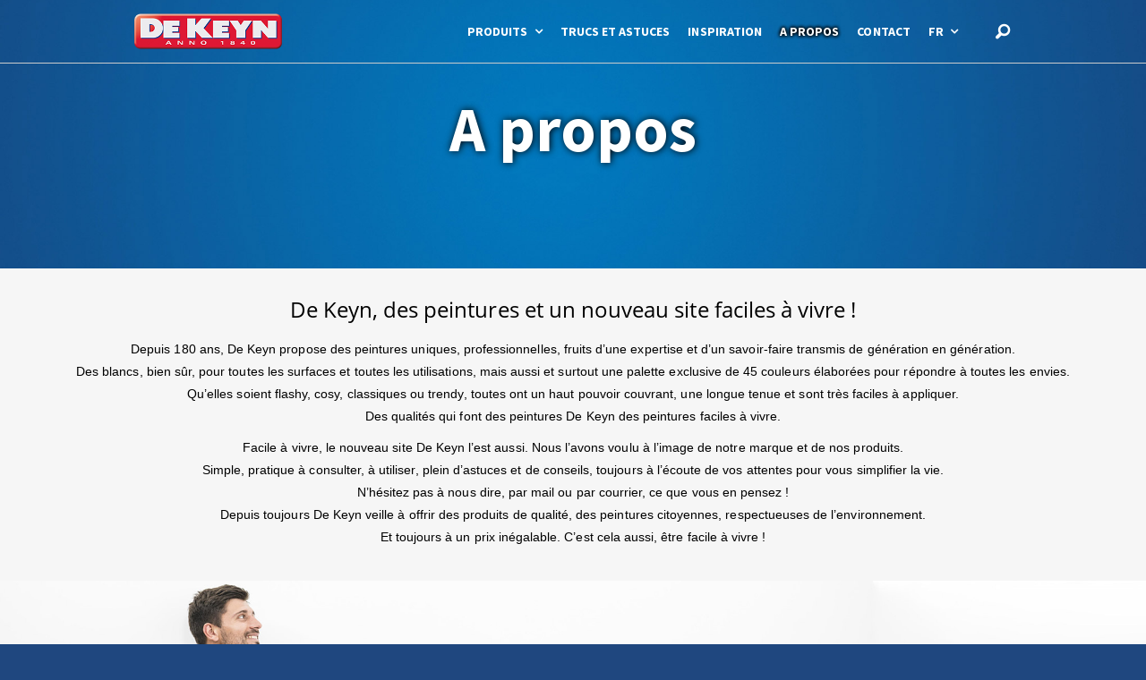

--- FILE ---
content_type: text/html; charset=utf-8
request_url: https://www.dekeyn.be/a-propos/
body_size: 5158
content:
<!DOCTYPE html>
<html xmlns="http://www.w3.org/1999/xhtml" xml:lang="fr" lang="fr">
  <head>
    <meta name="viewport" content="initial-scale=1.0, width=device-width">
      <title>A propos</title>
      <meta name="description" content="Les peintures DE KEYN ce sont des blancs et des couleurs exclusives sélectionnées pour répondre aux envies et tendances, pour toutes les surfaces et utilisations." /><meta name="keywords" content="peintures, peinture, couvrir, recouvrir, décoration, rénovation, rafraîchir une piece, rafraichissement déco, peinture couleur flashy, peinture couleur pastel, peinture couleur deco, peinture couleur classique, décorer, rénover, rénover une pièce, décoration intérieur, peinture de qualité, peinture professionnelle, peinture pro particulier, peinture pro grand public, peinture chambre enfant, peinture chambre couple, peinture chambre adulte, peinture à effet, peinture girly, peinture salon, peinture cuisine, peinture bureau, peinture salle de bain, peinture tendance, peinture couleur moderne, peinture meilleur rapport qualité prix, " />
      <link rel="stylesheet" type="text/css" href="/modeles/fr/defaut/css/styles.css?mtime=1733302621" media="screen" title="Normal" /><link rel="stylesheet" type="text/css" href="/core/2.16x/css_public/fr/DefaultSkins1.5/css/print.css?mtime=1634904493" media="print" title="Normal" />
      <script src="/script-jquery-1.11.2" type="text/javascript"></script>
<script src="/script-jquery-migrate" type="text/javascript"></script>
<script src="/core/2.16x/js/wom.js" type="text/javascript"></script>
      <link rel="canonical" href="https://www.dekeyn.be/a-propos/" />
    <meta http-equiv="Content-Type" content="application/xhtml+xml; charset=utf-8" />
    <link rel="stylesheet" media="screen" type="text/css" href="/modeles/fr/defaut/css/responsive.css" />
    <link rel="stylesheet" media="screen" type="text/css" href="/modeles/fr/defaut/css/owl.carousel.css" />
    <link rel="stylesheet" media="screen" type="text/css" href="/modeles/fr/defaut/css/foundation-icons.css" />
    <link rel="stylesheet" media="screen" type="text/css" href="/modeles/fr/defaut/css/font-awesome.min.css" />
   <link rel="stylesheet" type="text/css" href="/modeles/fr/defaut/css/galleria.classic.css" />
          <link rel='stylesheet' id='fancybox-styles-css' href='/modeles/fr/defaut/css/jquery.fancybox-1.3.4.css' type='text/css' media='all' />
    <script type="text/javascript" src="/common_scripts/nav.js"></script>
    <!--[if lt IE 9]><script src="http://html5shiv.googlecode.com/svn/trunk/html5.js"></script><![endif]-->
    <!--[if lte IE 8]><script type="text/javascript" src="/common_scripts/selectivizr-min.js"></script><![endif]-->
    <script type="text/javascript">
      <!--
      function init()
      {
        sfHover();
      }
      womAdd('init();');
      // -->
    </script>
    <meta name="google-site-verification" content="Hpmi-U7TvtXUN92M4VG5AbqKf8TyIwGMjSGhAf54u3Q" />
    
<script>
    (adsbygoogle = window.adsbygoogle || []).pauseAdRequests = 1;
    (_axcb = window._axcb || []).push(function(sdk) {
    sdk.on('cookies:complete', function(choices) {
    if (!choices['Google Ads']) { 
    window.adsbygoogle.requestNonPersonalizedAds = 1;
    }
    window.adsbygoogle.pauseAdRequests = 0;
    });
    });
</script>

<script>
    function launchGA(){
        var el = document.createElement('script');
        el.setAttribute('type', 'text/javascript');
        el.setAttribute('async', true);
        el.setAttribute('src', '//www.googletagmanager.com/gtag/js?id=G-2PYZNLFNWN');
        document.body.append(el); window.dataLayer = window.dataLayer || [];
        function gtag(){dataLayer.push(arguments);}
        gtag('js', new Date());
        gtag('config', 'G-2PYZNLFNWN', { 'anonymize_ip': true });
        gtag('config', 'G-2PYZNLFNWN', {'link_attribution': true});
    }
</script>

<script>
    void 0 === window._axcb && (window._axcb = []);
    window._axcb.push(function(axeptio) {
    axeptio.on("cookies:complete", function(choices) {
    if(choices.google_analytics) {
    launchGA();
    }
    });
    });
</script>

<script>
    window.axeptioSettings = {
    clientId: "6267e35063cd9002f092e539",
    cookiesVersion: "http://dekeyn-fr",
    };
    
    (function(d, s) {
    var t = d.getElementsByTagName(s)[0], e = d.createElement(s);
    e.async = true; e.src = "//static.axept.io/sdk.js";
    t.parentNode.insertBefore(e, t);
    })(document, "script");
</script>
    
    
  
</head>
  <body class="layoutLeftContentRight txtBlack apropos">
    <div id="page" class="mod">
      
      <header>
        
        <div id="headerInner" class="w980p posMiddle relative">
          <a id="logo" href="/" hreflang="fr" title="DE KEYN" class="LinkIn inbl mt10 mb10"><span>DE KEYN</span></a>
            <div class="widget widgetSearch yohSearch">
	<div class="widgetContainer">
		<i class="fi-magnifying-glass"></i>
		<i class="fi-x"></i>
		<form id="searchform" method="post" action="/resultats-de-la-recherche/" class="txtCenter">
			<fieldset>
				<div class="row">
				<input type="text" id="search_input_box" name="q" class="wordsbox w980p inbl" placeholder="Renseignez votre recherche ici ..." />
				
				</div>
			</fieldset>
				<div class="submit">
					<input type="submit" name="searchbutton" value="Chercher" />
				</div>
		</form>
	</div>
	<div class="widgetFooter"></div>
</div>

            <div id="responsiveMenuBtn"><i class="fa fa-navicon"></i></div>
<nav id="nested" class="posRight pr50">
  <a href="#" id="responsiveMenuClose" class="LinkIn icons"></a>
  <ul class="firstLevel">
      <li class="relative defaultmenu produits">
        <a href="/produits/" title="Produits" class="LinkIn inbl pb20 pt20"><span>Produits</span></a>
          <i class="fa fa-angle-down"></i>
          <ul class="secondLevel">
              <li class="relative defaultmenu high_tech">
                <a href="/produits/murplafond/" class="LinkIn block pl20 pr20"><span>Mur&Plafond</span></a>
              </li>
              <li class="relative defaultmenu mode">
                <a href="/produits/plafond/" class="LinkIn block pl20 pr20"><span>Plafond</span></a>
              </li>
              <li class="relative defaultmenu jeux">
                <a href="/produits/primer/" class="LinkIn block pl20 pr20"><span>Primer</span></a>
              </li>
              <li class="relative defaultmenu musique">
                <a href="/produits/surfaces-speciales/" class="LinkIn block pl20 pr20"><span>Surfaces spéciales</span></a>
              </li>
              <li class="relative defaultmenu facades">
                <a href="/produits/facades/" class="LinkIn block pl20 pr20"><span>Façades</span></a>
              </li>
              <li class="relative defaultmenu deco">
                <a href="/produits/autres/" class="LinkIn block pl20 pr20"><span>Autres</span></a>
              </li>
          </ul>
      </li>
      <li class="relative defaultmenu trucs_et_astuces">
        <a href="/trucs-et-astuces/" title="Trucs et astuces" class="LinkIn inbl pb20 pt20"><span>Trucs et astuces</span></a>
      </li>
      <li class="relative defaultmenu portfolio">
        <a href="/inspiration/" title="Inspiration" class="LinkIn inbl pb20 pt20"><span>Inspiration</span></a>
      </li>
      <li class="relative active a_propos">
        <a href="/a-propos/" title="A propos" class="LinkIn inbl pb20 pt20"><span>A propos</span></a>
      </li>
      <li class="relative defaultmenu contact">
        <a href="/contact/" title="Contact" class="LinkIn inbl pb20 pt20"><span>Contact</span></a>
      </li>
      <li class="relative defaultmenu francais">
        <a href="/" title="FR" class="LinkIn inbl pb20 pt20"><span>FR</span></a>
          <i class="fa fa-angle-down"></i>
          <ul class="secondLevel">
              <li class="relative defaultmenu nederlands">
                <a href="/" class="LinkIn block pl20 pr20"><span>NL</span></a>
              </li>
          </ul>
      </li>
  </ul>
</nav>

        </div>
      </header>
      

      
      <div class="backgroundSectionCenter"><img src="/media/fond_dekeyn.jpg" alt="fond-deKeyn"  /></div>
      <div id="wrapper">
        <div id="wrapperInner">
          
          <div id="container" class="pb30 w980p posMiddle">
              
              
              <div id="article" class="relative">

  		<h1 class="arTitle">A propos</h1>
  		<span class="descTitleh1"></span>
  	


    <div id="text">
      <hr class="separator clear" />
  <div class="simpleText">
    
      <div class="structured_text_semantique_text">
        <div class="code_html"><div style="padding-left:5%;padding-right:5%;">
<h3 style="text-align: center;">De Keyn, des peintures et un nouveau site faciles &agrave; vivre !</h3>

<p style="text-align: center;">Depuis 180 ans, De Keyn propose des peintures uniques, professionnelles, fruits d&rsquo;une expertise et d&rsquo;un savoir-faire transmis de g&eacute;n&eacute;ration en g&eacute;n&eacute;ration.<br />
Des blancs, bien s&ucirc;r, pour toutes les surfaces et toutes les utilisations, mais aussi et surtout une palette exclusive de 45 couleurs &eacute;labor&eacute;es pour r&eacute;pondre &agrave; toutes les envies.<br />
Qu&rsquo;elles soient flashy, cosy, classiques ou trendy, toutes ont un haut pouvoir couvrant, une longue tenue et sont tr&egrave;s faciles &agrave; appliquer.<br />
Des qualit&eacute;s qui font des peintures De Keyn des peintures faciles &agrave; vivre.</p>

<p style="text-align: center;">Facile &agrave; vivre, le nouveau site De Keyn l&rsquo;est aussi. Nous l&rsquo;avons voulu &agrave; l&rsquo;image de notre marque et de nos produits.<br />
Simple, pratique &agrave; consulter, &agrave; utiliser, plein d&rsquo;astuces et de conseils, toujours &agrave; l&rsquo;&eacute;coute de vos attentes pour vous simplifier la vie.<br />
N&rsquo;h&eacute;sitez pas &agrave; nous dire, par mail ou par courrier, ce que vous en pensez !<br />
Depuis toujours De Keyn veille &agrave; offrir des produits de qualit&eacute;, des peintures citoyennes, respectueuses de l&rsquo;environnement.<br />
Et toujours &agrave; un prix in&eacute;galable. C&rsquo;est cela aussi, &ecirc;tre facile &agrave; vivre !</p>

<p style="text-align: center;">&nbsp;</p>
</div>
</div>
      </div>
      
    
  </div>
  <div class="clear">&nbsp;</div>


<div class="medias">
		<div class="center">
											<img src="/media/apropos_couplerealstock.jpg" alt="apropos-couple©realstock"  />
										</div>
</div><hr class="separator clear" />
  <div class="simpleText">
    
      <div class="structured_text_semantique_text">
        <div class="code_html"><div style="padding-left:5%;padding-right:5%;">
<h3 style="text-align: center;">De Keyn. Une histoire haute en couleur !</h3>

<p style="text-align: center;"><strong>1840</strong><br />
Jean De Keyn fonde l&rsquo;entreprise alors sp&eacute;cialis&eacute;e dans les pigments en poudre. Sa palette de produits s&rsquo;&eacute;largira rapidement.</p>

<p style="text-align: center;"><strong>1885</strong><br />
De Keyn commercialise les toutes premi&egrave;res r&eacute;sines naturelles de qualit&eacute;, en provenance du lointain Congo.</p>

<p style="text-align: center;"><strong>1919</strong><br />
Pr&eacute;occup&eacute;s par les effets du plomb sur la sant&eacute;, notamment le saturnisme, les successeurs de Jean De Keyn cr&eacute;ent la premi&egrave;re peinture sans plomb.<br />
Une peinture de qualit&eacute; &agrave; base d&rsquo;aluminium dont les propri&eacute;t&eacute;s ont continu&eacute; &agrave; parfaire la r&eacute;putation des peintures traditionnelles De Keyn en Belgique.</p>

<p style="text-align: center;"><strong>1926</strong><br />
De Keyn innove et cr&eacute;e les premiers pots de peinture pr&ecirc;ts &agrave; l&rsquo;emploi.<br />
&Eacute;vitant les m&eacute;langes fastidieux de pigments, ces peintures d&eacute;j&agrave; dos&eacute;es ont apport&eacute; une touche de couleur et de fantaisie dans de tr&egrave;s nombreux int&eacute;rieurs belges.<br />
Leur succ&egrave;s n&rsquo;a jamais &eacute;t&eacute; d&eacute;menti.</p>

<p style="text-align: center;"><strong>1960</strong><br />
De Keyn &eacute;largit encore l&rsquo;acc&egrave;s &agrave; ses couleurs en devenant la premi&egrave;re marque de peinture &agrave; &ecirc;tre vendue dans la grande distribution.<br />
Le savoir-faire et la r&eacute;putation de De Keyn ont alors largement d&eacute;pass&eacute; nos fronti&egrave;res.</p>

<p style="text-align: center;"><strong>2008</strong><br />
Le groupe fran&ccedil;ais Durieu Coatings rach&egrave;te la marque De Keyn avec la volont&eacute; de lui rendre toutes ses couleurs et de garantir la tradition de qualit&eacute; et d&rsquo;innovation qui a jalonn&eacute; toute l&rsquo;histoire de De Keyn.</p>

<p style="text-align: center;"><strong>2020</strong><br />
De Keyn innove encore et pr&eacute;sente sa gamme de peinture dans un emballage innovant, en carton recyclable, sous le nom de D.Kube. L&#39;emballage sous forme de cube est muni d&#39;un bec verseur qui permet non seulement de verser plus facilement la peinture, mais aussi de l&#39;ouvrir, de la fermer et de la stocker avec plus de facilit&eacute;.</p>

<p style="text-align: center;">&nbsp;</p>
</div>
</div>
      </div>
      
    
  </div>
  <div class="clear">&nbsp;</div>


<div class="medias">
		<div class="center">
											<img src="/media/apropos_macaronslauren_fotolia.jpg" alt="apropos-macarons©Lauren-Fotolia"  />
										</div>
</div><hr class="separator clear" />
  <div class="simpleText">
    
      <div class="structured_text_semantique_text">
        <div class="code_html"><div style="padding-left:5%;padding-right:5%;">
<h3 style="text-align: center;">Plus d&rsquo;informations</h3>

<p style="text-align: center;">T&eacute;l. : +32 (0)10 420 090<br />
Fax : +32 (0)10 420 099<br />
Email : <a href="mailto:info@dekeyn.be" class="LinkFile">info@dekeyn.be</a><br />
<strong>Durieu Coatings SA</strong><br />
Boucle Odon Godart, 8<br />
1348 Louvain-La-Neuve Belgique</p>

<p style="text-align: center;">Visitez le site web de Durieu Coatings :<br />
<a href="http://www.durieucoatings.com" target="_blank" class="LinkOut">durieucoatings.com</a><br />
&nbsp;</p>

<p style="text-align: center;"><a href="https://www.facebook.com/dekeyn.be/" target="_blank" class="LinkOut"><img alt="logo_facebook" src="/media/logo_facebook.jpg" style="width: 135px; height: 51px;" /></a>&nbsp;<a href="https://www.instagram.com/dekeyn.be/" target="_blank" class="LinkOut"><img alt="logo_instagram" src="/media/logo_instagram.jpg" style="height: 51px; width: 135px;" /></a></p>

<p style="text-align: center;">&nbsp;</p>
</div>
</div>
      </div>
      
    
  </div>
  <div class="clear">&nbsp;</div>


<div class="medias">
		<div class="center">
											<img src="/media/apropos_reseaux.jpg" alt="apropos-reseaux"  />
										</div>
</div>
    </div>

    <div id="view_more">

    </div>

	<div class="author"> </div>

	

	

	
</div>

              

              
              
          </div>
          

          
            <aside id="rightbar" class="posRight pb30">
              
              
            </aside>
          
          <br class="clear"/>
        </div>
      </div>
      

      
      <footer>
        <div id="footerInner" class="w980p posMiddle pt10 pb10">
            
            <div class="widget widgetText posLeft w50">
	<h4>Signature</h4>
			
	<div class="widgetContainer">
		<p><a href="https://www.facebook.com/dekeyn.be" target="_blank" class="LinkOut"><img alt="facebook" src="/media/facebook.svg" style="height: 20px; width: 20px;" /></a>&nbsp; &nbsp;<a href="https://www.instagram.com/dekeyn.be/" target="_blank" class="LinkOut"><img alt="instagram" src="/media/instagram.svg" style="height: 20px; width: 20px;" /></a>&nbsp; &nbsp; &nbsp;&copy; DE KEYN&nbsp;2021 - <a href="https://www.durieu.com/" target="_blank" class="LinkOut">Groupe DURIEU</a>&nbsp; l&nbsp; Site r&eacute;alis&eacute; par <a href="https://adfields.com/" target="_blank" class="LinkOut">Adfields</a></p>

	</div>
	
	<div class="widgetFooter"></div>
</div><div class="widget widgetText posRight w50 txtRight">
	<h4>Liens</h4>
			
	<div class="widgetContainer">
		<p><a href="/" hreflang="fr" title="Accueil" class="LinkIn">Accueil</a>&nbsp; |&nbsp; <a href="/news/" hreflang="fr" title="News" class="LinkIn">News</a>&nbsp; |&nbsp;<a href="/plan-de-site/" hreflang="fr" title="Plan de site" class="LinkIn">Plan de site</a>&nbsp; | &nbsp;<a href="/mentions-legales/" hreflang="fr" title="Mentions légales" class="LinkIn">Mentions l&eacute;gales</a>&nbsp; |&nbsp; <a href="/charte-de-donnees-personnelles/" hreflang="fr" title="Données Personnelles (RGPD)​" class="LinkIn">Charte de donn&eacute;es personnelles</a></p>

	</div>
	
	<div class="widgetFooter"></div>
</div>
            <hr class="clear"/>
            
            <script>
window.axeptioSettings = {
  clientId: "6267e35063cd9002f092e539",
  cookiesVersion: "http://dekeyn-fr",
};
 
(function(d, s) {
  var t = d.getElementsByTagName(s)[0], e = d.createElement(s);
  e.async = true; e.src = "//static.axept.io/sdk.js";
  t.parentNode.insertBefore(e, t);
})(document, "script");
</script>
            
        </div>
      </footer>
      
    </div>

    
    <div id="overDiv"></div>
    
    
    <script type="text/javascript" src="/modeles/fr/defaut/scripts/owl.carousel.min.js"></script>
    <script type="text/javascript" src="/modeles/fr/defaut/scripts/functions.min.js"></script>
    <script type="text/javascript" src="/modeles/fr/defaut/scripts/masonry.js"></script>
    <script type="text/javascript" src="/modeles/fr/defaut/scripts/select2.min.js"></script>
    <script type="text/javascript" src="/modeles/fr/defaut/scripts/datepicker.js"></script>
    <script type='text/javascript' src='/modeles/fr/defaut/scripts/jquery.fancybox-1.3.4.pack.js'></script>
  </body>
</html>




--- FILE ---
content_type: text/css
request_url: https://www.dekeyn.be/modeles/fr/defaut/css/styles.css?mtime=1733302621
body_size: 12419
content:
@charset "iso-8859-1";
#CTAbdp{background-color:#1f477f!important;text-align:center;margin-top: -20px!important;color:#ffffff;font-size:1.3em;}
#CTAbdp a{color:#ffffff!important;}
#CTAbdp table td{width:50%!important;padding-top:25px;padding-bottom:30px;}
#CTAbdp table td:first-child{width:50%!important;border:0px;line-height:1em!important;}
#CTAbdp table td:nth-child(2){line-height:1.25em!important;border-right:0px;border-top:0px;border-bottom:0px;border-left:3px solid #ffffff;}
.map, .map .generatedGoogleMap{max-width:100%!important;min-width:100%!important;width:100%!important;}
.buttReturnAdfTetA{
margin-top:15px;
width:100%!important;
text-align:center;}
.buttReturnAdfTetA a{
color:#000000;
padding:10px 50%;
background-color:#ffffff;
}
.buttReturnAdfTetA a:hover{
color:#000000;
text-decoration:none!important;
background-color:#dedfe0;
}
#blocTrucAstuces{
  margin-top:20px;
  text-align:center!important;
  margin-left: auto;
  margin-right: auto;
}
.superposition-simple {
 position: relative;
width:318px;
margin:4px;
  float:left;
  text-align: center;
border: 4px solid #ffffff;

}
.superposition-simple .image-originale {
 display: block;
 width: 100%;
 height: auto;
}

.superposition-simple .texte-original {
 color: #ffffff!important;
 font-size: 1.2em;
 line-height: 1.5em;
 text-shadow: 0px 0px 5px rgba(0,0,0, 1.0);
 text-align: center;
 position: absolute;
 top: 50%;
 left: 50%;
 transform: translate(-50%, -50%);
 width: 100%;
  font-weight:bold;
}
.superposition-simple .texte-original a{ color:#ffffff!important; transition:none; }
.superposition-simple .texte-hover {
 position: absolute;
 top: 0;
 height: 100%;
 width: 100%;
 opacity: 0;
border: 3px solid #ffffff;
}
.superposition-simple:hover .texte-normal {
 opacity: 0;
}
.superposition-simple:hover .texte-hover {
 opacity: 1;
  background-color: rgba(9, 69, 79, 0.5);
font-size:0.7em;
}
.superposition-simple:hover .texte-hover a{
padding:10px;
text-decoration:none!important;
}
.superposition-simple .texte-normal{}

/**fin Truc et Astuce 2021**/

.buttReturnAdf{text-align:center;}
.buttReturnAdf a.backBtn{color:#b3c3da!important;background-color:#406395!important;width:100%!important;}
.buttReturnAdf a.backBtn:hover{color:#ffffff;background-color:#304d76!important;}
#galerieFancyADF{text-align:center;}
#fancybox-title{display:none!important;}
section.pictoText h4, section.pictoText a{color:#1f477f!important;}
section.pictoText{background:#ffffff;color:#1f477f;}
.map .directoryEnties{width:100%!important;}
.map .directoryEnties{background:white;}
.map .directoryEntiesExtras{display:none;}
body.directoryEntryDetail header{background-color: rgba(31, 71, 127, 0.9);}
body.directoryEntryDetail header.scrolled{background-color: rgba(255, 255, 255, 0.9);}
body.apropos .separator{padding-top:25px;}
#pictoMarque{margin-top:10px;}
#pictoMarque .items{display: -webkit-flex;display: -ms-flexbox;display: flex;justify-content: space-between;padding-top: 24px;}
#pictoMarque .items .item{-webkit-flex-basis: 100%;flex-basis: 100%;text-align: center;position: relative;}
#pictoMarque .items .item>span {display: block;color: #193a51;}
#pictoMarque .items .item>span:first-child{font-feature-settings: normal;font-size: 14px;font-weight: 400;text-transform: uppercase;}
#pictoMarque .items .item>span:last-child{color:#1f477f;font-feature-settings: normal;font-size: 1.05em;;font-weight: 400;}
table.teintesProduits, table.teintesProduits td, table.teintesProduits tr, table.teintesProduits th{border:none;}
.CtAdfShop{border:3px solid #de1635;color:#de1635!important;padding:10px 11%;font-weight:bold;}
.CtAdfShop:hover{color:#a23243!important;border-color:#a23243;text-decoration:none!important;}
body.contact .submit, body.contact .submit input{width:100%;}
body.TrucAstuceDekeyn #article h3{
color:#1f477f;
background: rgb(246,246,246);
background: linear-gradient(90deg, rgba(246,246,246,1) 0%, rgba(31,71,127,1) 100%);
}
#footerInner{background-color:#333333;}
a.prodlieprimer{font-weight:bold;}
span.reglementProd{font-size:0.65em;font-weight:bold;color:#1f477f;}
body.TrucAstuceDekeyn #tab nav{line-height:2.8em!important;font-size:0.8em!important;margin-bottom:20px;}
body.TrucAstuceDekeyn #tab nav a{
font-weight:bold;color:#1f477f!important;border:1px solid #1f477f;padding:5px 14px;}
body.TrucAstuceDekeyn #tab nav a:hover{color:#ffffff!important;text-decoration:none;background-color:#1f477f;}
body.txtBlack{color:#000000;}
body.txtBlack #wrapperInner a{color:#1f477f;}
body.txtBlack #wrapperInner section a{color:#ffffff;}
body.yohHome .contentSection:first-child h4{}

table.teintesProduits td{text-align:center;margin:0px!important;padding:10px 5px;width:9%;max-width:9%;font-size:0.8em;line-height:0.7em;}
body.catalogProductsList #wrapperInner{padding-top:0px;}
body.catalogProductsList .famillyContainer{width:33.33%;float:left;}
body.catalogProductsList .famillyContainer h3{display:none;}
body.catalogProductsList #wrapper, body.catalogProductsList #container{
  width:100%;
  overflow:hidden;
}
body.catalogProductsList .catalog{
  background-color:#f6f6f6;
  display:content;
}
body.catalogProductsList #container{padding-bottom:0px;}
body.catalogProductsList .short_product{
margin-top:25px;width:33.33%;float:left;background-color:white!important;
}
body.catalogProductsList .short_product_container{
background-color:#f6f6f6;
padding:10px 25px 20px 25px;text-align:center;}
body.catalogProductsList .short_product_container span.titleProdLink a{
  text-transform: uppercase;
font-size:1.5em;
text-decoration:none!important;
}
#pagerADF{margin-top:100px;margin-bottom:40px;}
#container #pagerADF .pager{border:0px;}
#pagerADF .pager a{
  width:100%!important;
  padding:15px 19%;
  text-align:center!important;
}
#colorsDefinition,blockquote{color:#1f477f;}
#ProductColLeft{width:65%;float:left;}
#ProductColRight{width:35%;float:left;}
#ProductColRight img{margin-left:20px;margin-right:20px;}
body.resultsearch h1, body.sitemap h1, body.legal h1{
    top: 100px;
    left: 0;
    z-index: 2000;
    width: 100%;
    font: 400 5em SourceSans_Bold,Helvetica,Arial,sans-serif;
    color: #fff;
    text-align: center;
    position: fixed;
}
body.catalogProductsList h1, body.catalogProductDetail h1{
    top: 100px;
    left: 0;
    z-index: 2000;
    width: 100%;
    font: 400 5em SourceSans_Bold,Helvetica,Arial,sans-serif;
    color: #fff;
    text-align: center;
    position: absolute;
    text-shadow: #000000 1px 0 8px;
}
body.blogPostDetail{}
body.blogPostDetail .PostDetail h2{
  top: -220px;
    left: 0;
    z-index: 2000;
    width: 100%;
    font: 400 2.8em SourceSans_Bold,Helvetica,Arial,sans-serif;
    color: #fff;
    text-align: center;
    position: absolute;
}
body.apropos .formulaire input.valid{font-size:14px;border:1px solid white;background-color:#1f477f;color:white;padding:10px 20px;}
body.apropos .formulaire input#reset{display:none;}
body.apropos .formulaire h1{display:none;}
body.apropos .formulaire form{padding:0px 40px 40px 40px;}
body.apropos .formulaire input, body.apropos .formulaire textarea{width:100%;}
body.apropos #article .deux_colonnes .simpleText{padding:15px 25px;}
body.apropos #article .deux_colonnes .simpleText h3{font-size:1.22em;}
body.apropos #article .deux_colonnes .simpleText p{font-size:0.86em;}
body.apropos h1, body.TrucAstuceDekeyn h1, body.contact h1{
  top: -200px;
    left: 0;
    z-index: 2000;
    width: 100%;
    font: 400 5em SourceSans_Bold,Helvetica,Arial,sans-serif;
    color: #fff;
    text-align: center;
    position: absolute;
  text-shadow: #000000 1px 0 8px;
}
body.legal h1{
  top: -250px;
    left: 0;
    z-index: 2000;
    width: 100%;
    font: 400 5em SourceSans_Bold,Helvetica,Arial,sans-serif;
    color: #fff;
    text-align: center;
    position: absolute;
  text-shadow: #000000 1px 0 8px;
}
body.apropos span.descTitleh1{
  top: -110px;
    left: 0;
    z-index: 2000;
    width: 100%;
    font: 1.6em SourceSans,Helvetica,Arial,sans-serif;
    color: #fff;
    text-align: center;
    position: absolute;
}
body.apropos #wrapperInner{ padding:0px; }
body.apropos #container{width:100%;padding:0px;}
body.apropos .deux_colonnes .colleft, body.apropos .deux_colonnes .colright{padding:0px;}
body.yohHome h1.arTitle, body.contact .formulaire h1{display:none!important;}
body.directoryEntryDetail .contentSection a{background-color:#ffffff;}
body.yohHome .directoryEntiesExtras .directoryDescription{display:none;}
code,mark{padding:2px 4px;}
.ie678 .gm-style img,body,html{height:100%;}
#container a,.skip-links a,a,i{text-decoration:none;}
.deux_colonnes:after,.directorySearchContent .directoryEnties:nth-child(3n+1),.megaMenuCols-2 .secondLevel>li:nth-child(2n+1),.megaMenuCols-3 .secondLevel>li:nth-child(3n+1),.megaMenuCols-4 .secondLevel>li:nth-child(4n+1),.megaMenuCols-5 .secondLevel>li:nth-child(5n+1),.megaMenuCols-6 .secondLevel>li:nth-child(6n+1),.widgetDirectories .directoryEnties:nth-child(3n+1){clear:both;}
#accountActions ul,.linkSection ul,.realisationSection .goToRubric ul,nav ul{list-style-type:none;}
a,body,i{color:#ffffff;}
html{font-size:62.5%;}
body{background:#1f477f!important;font-weight:lighter;font-size:1.4em;font-family:'Open sans',arial,sans-serif;letter-spacing:.05px;}
section{background:#1f477f;}
a,i{-webkit-transition:all 200ms ease-out;-moz-transition:all 200ms ease-out;-o-transition:all 200ms ease-out;transition:all 200ms ease-out}select{border-color:#67a8de}blockquote,caption,details,dl,figure,label,ol,p,pre,td,textarea,th,ul{margin:.75em 0 0;line-height:1.8}blockquote{margin:30px 100px;padding:20px;font:italic 1.4em open_sans,Helvetica,arial,sans-serif;text-align:center;border-top:1px solid #1f477f;border-bottom:1px solid #1f477f;}
.smaller{font-size:.7143em}.small{font-size:.8571em}.big{font-size:1.1429em}.bigger{font-size:1.2857em}.biggest{font-size:1.4286em;}
body,html{
  margin:0;
  padding:0;
}
ol,ul{padding-left:0}ul.unstyled{list-style:none}code,kbd,pre,samp{white-space:pre-wrap;font-family:consolas,'DejaVu Sans Mono',courier,monospace;line-height:1em}.arrowContent,.button,.post h2 a,.searchResults dt>div,nav>ul>li ul a{white-space:nowrap}code,kbd,mark{border-radius:2px}em{font-style:italic}strong{font-weight:600}kbd{padding:0 2px;border:1px solid #999}code{background:rgba(0,0,0,.04);color:#b11}mark{background:#ff0}sub,sup{position:relative;vertical-align:0}.skip-links,.skip-links a{position:absolute}sup{bottom:1ex}sub{top:.5ex}table{margin:20px auto;border-collapse:collapse}fieldset,hr{margin:0}table td,table th{padding:10px;border:1px solid #ccc}table.fourColumns td,table.fourColumns th{border:2px solid #fff}table.fourColumns td:nth-child(odd){width:15%;font-weight:700;background-color:#eee}blockquote:first-child,dl:first-child,h1:first-child,h2:first-child,h3:first-child,h4:first-child,h5:first-child,h6:first-child,ol:first-child,p:first-child,pre:first-child,ul:first-child{margin-top:0}li ol,li p,li ul{margin-top:0;margin-bottom:0;}
blockquote,code,img,input,pre,table,td,textarea,video{max-width:100%;}
input[type=text],input[type=email],input[type=password],textarea{padding:5px 10px;background:#ffffff;border:none;border-radius:5px;-moz-border-radius:5px;-webkit-border-radius:5px;box-shadow:inset 0 1px 1px rgba(0,0,0,.15);}
input[type=text],input[type=password],input[type=mail]{line-height:1px;}
fieldset{padding:0;border:none}form a.backLink{display:none}.obligatory{color:#1f477f;}
img{vertical-align:middle}:not(.gm-style) img{height:auto!important}.gm-style img,.gmnoprint img,.gmnoscreen img{max-width:none!important}a img{border:0}body>script{display:none!important}.skip-links a{left:-7000px;padding:.5em;color:#fff;background:#000}.skip-links a:focus{position:static}::-webkit-input-placeholder{color:#ccc}:-moz-placeholder{color:#ccc}::-moz-placeholder{color:#ccc}:-ms-input-placeholder{color:#ccc}*{box-sizing:border-box;-webkit-box-sizing:border-box;-moz-box-sizing:border-box}.h1-like,h1{margin:0;font-family:open_sans,Helvetica,Arial,sans-serif;font-size:4em;line-height:1.5em;color:#222}.contentSection>h1{font-family:SourceSans_Bold,Helvetica,Arial,sans-serif;font-size:6em;text-transform:uppercase;}
.h2-like,h2{margin:1.5em 0 .75em;font-family:open_sans,Helvetica,Arial,sans-serif;font-size:2.4em;line-height:.8em;color:#144b85;}
.code_html>h2{margin-top:1.5em}.contentSection .h2-like:first-child,.contentSection>h2:first-child{font-family:SourceSans_Bold,Helvetica,Arial,sans-serif;font-size:4em;text-align:center;text-transform:uppercase}.h3-like,.h4-like,h3,h4{font-family:open_sans,Helvetica,Arial,sans-serif;font-weight:400}.h3-like,h3{margin:.875em 0 0;font-size:1.7143em;line-height:1.75}.h4-like,h4{margin:1.05em 0 0;font-size:1.4em;line-height:1.5;color:#666}.h5-like,h5{margin:1.1667em 0 0;font-size:1em;line-height:1.1667}.h6-like,h6{margin:1.3125em 0 0;font-size:1.1429em;line-height:1.3125;}
section.HPsectionADF{}
section.bann{padding-top:70px!important;}
a.CtAdf{font-size:14px!important;border:1px solid white;background-color:#1f477f;color:white!important;padding:10px 20px;font-weight:bold;}
a.CtAdf:hover{
text-decoration: none!important;
text-shadow: none!important;
border:1px solid #1f477f;
background-color:white!important;
color:#1f477f!important;
font-weight:bold;}
.cellule1HP{ background: center / contain no-repeat url('https://www.dekeyn.be/media/visuels_hp_1_produit.jpg');}
.cellule2HP{ background: center / contain no-repeat url('https://www.dekeyn.be/media/visuels_hp_2_simulateur.jpg');}
.cellule3HP{ background: center / contain no-repeat  url('https://www.dekeyn.be/media/visuels_hp_3_inspirations.jpg');}
.cellule1HP, .cellule2HP, .cellule3HP, .cellule4HP, .cellule5HP, .cellule6HP{ background-size: 100% auto!important;text-align:center;color:white;}
.cellule1HP p, .cellule2HP p, .cellule3HP p, .cellule4HP p, .cellule5HP p, .cellule6HP p{font-size:1.05em;line-height:1.5em;text-shadow: 0.1em 0.1em 0.2em black;}
.cellule4HP{ background: center / contain no-repeat  url('https://www.dekeyn.be/media/visuels_hp_4_coach.jpg');}
.cellule5HP{ background: center / contain no-repeat  url('https://www.dekeyn.be/media/visuels_hp_5_sd.jpg');}
.cellule6HP{ background: center / contain no-repeat  url('https://www.dekeyn.be/media/visuels_hp_6_sav.jpg');}
.linkHPadf table, .linkHPadf tr, .linkHPadf td{border:0px;}
.linkHPadf table{margin:0px;}
.linkHPadf td{width:33.33%;}
#logo{
display:inline-block;
width:165px;
height:50px;
text-indent:-9999px;
background:url(https://www.dekeyn.be/media/logo_dekeyn.png);
  background-size: cover;
}
#logo img{background:content;}
#rightbar,#wrapperInner>.clear,footer .widget h4{display:none;}
#container a{color:#ffffff;}
#container a:hover{text-decoration:underline;}
header{position:fixed;top:0;left:0;z-index:9998;width:100%;background:rgba(255,255,255,0);border-bottom:1px solid #ccc;-webkit-transition:background 100ms ease-out;-moz-transition:background 100ms ease-out;-o-transition:background 100ms ease-out;transition:background 100ms ease-out;}
#wrapper,header.greyText,header.scrolled{background:#f6f6f6;}
#headerInner{-webkit-transition:padding 250ms ease-out;-moz-transition:padding 250ms ease-out;-o-transition:padding 250ms ease-out;transition:padding 250ms ease-out;}
#wrapperInner{padding:30px 0 0;background-color:#f6f6f6;}
footer{font-size:.9em;height:60px;background:#333333;color:white;clear:both;}
footer a:hover{color:#fff;}
.blogPostDetail #wrapperInner,.blogPostsList #wrapperInner,.mySubscribe #wrapperInner{width:980px;margin:0 auto;}
.blogPostsList #rightbar{display:block;}
.mySubscribe #wrapperInner{padding:30px 0;}
#container .pager{border-top:1px solid #ccc;}
#container .pager a{width:30px;height:28px;line-height:26px;border:1px solid #1f477f;}
#container .pager a:hover{color:#fff;text-decoration:none;background:#1f477f;}
#container .pager a.pager_current_page{font-weight:700;color:#fff;background:#1f477f;}
.searchResults strong{font-size:2em}.searchResults dt{border:1px solid #ccc}.searchResults dt:hover{border-color:#1f477f;}
.searchResults dt>div{overflow:hidden;text-overflow:ellipsis}.searchResults dt a{height:26px;}
#responsiveMenuBtn{position:absolute;top:20px;right:105px;z-index:2;display:none;font-size:22px;cursor:pointer;transition:all 200ms ease-out;}
#responsiveMenuBtn,nav>ul>li>a{-webkit-transition:all 200ms ease-out;-moz-transition:all 200ms ease-out;-o-transition:all 200ms ease-out;}
.scrolled #responsiveMenuBtn{top:10px;}
#responsiveMenuBtn i,#responsiveMenuClose i{color:#fff;}
#responsiveMenuBtn i:hover,nav li.active a,nav li.active i{
  color:#ffffff!important;
  text-shadow: 0 0 0.3em #000000, 0 0 0.3em #000000, 0 0 0.3em #000000;
}
#responsiveMenuClose{position:fixed;top:30px;right:30px;z-index:2;display:none;width:40px;height:40px;background-position:-12px -50px}nav ul{margin:0;line-height:30px}nav>ul>li{float:left;padding:0 5px;margin:0 5px}nav>ul>li>a{font:700 1em/30px SourceSans_Bold,Helvetica,Arial,sans-serif;color:#fff;text-transform:uppercase;transition:all 200ms ease-out,}
.greyText nav>ul>li>a:hover,nav>ul>li>a:hover{color:#ffffff;text-shadow: 0px 0px 8px rgba(0,0,0,1);}
nav ul.secondLevel{
  position:absolute;top:100%;left:0;z-index:9999;display:none;font:400 .9em/38px SourceSans,Helvetica,arial,sans-serif;border-top:1px solid #ccc;text-shadow:none!important;}
nav ul.thirdLevel{position:absolute;left:100%;top:0;display:none;font:400 1em/3em SourceSans,Helvetica,arial,sans-serif;}
nav ul.secondLevel a{width:170px;color:#ccc;background:#111;border-bottom:1px solid #333;}
nav ul.secondLevel a:hover{color:#ffffff;text-shadow: 0px 0px 8px rgba(0,0,0,1);background:#1a1a1a;}
nav ul>li>i{margin-left:3px;color:#fff}nav .firstLevel>li>i{font-weight:700;line-height:70px}nav ul.firstLevel a:hover+i,nav ul.firstLevel a:hover+nav ul.firstLevel i{color:#1f477f;}
nav ul.secondLevel>li>i{position:absolute;top:1.2em;left:150px;display:block;margin:0;width:12px;height:12px;font-size:12px;line-height:12px;color:#fff;}
.greyText nav>ul>li>a,.greyText nav>ul>li>i,.scrolled #responsiveMenuBtn i,.scrolled .widgetSearch .fi-magnifying-glass{color:#666}.scrolled .firstLevel>li i,.scrolled .firstLevel>li>a{padding:0;line-height:50px;color:#666}.scrolled .firstLevel>li.active>a,.scrolled .firstLevel>li>a:hover{color:#1f477f;}
.scrolled .widgetLogin .linkConnected,.scrolled .widgetLogin a>span.icons{background-position:-210px -5px;}
.contact .scrolled #responsiveMenuBtn i,.contact .scrolled .firstLevel>li i,.contact .scrolled .firstLevel>li>a,.contact .scrolled .widgetSearch .fi-magnifying-glass{}
.scrolled #logo{margin:10px 0}nav>ul>li.megaMenu{position:static}nav>ul>li.megaMenu>ul{top:auto;left:50%;width:980px;padding:20px;margin-left:-490px;background:#111}nav>ul>li.megaMenu>ul>li{float:left;padding-right:30px}nav>ul>li.megaMenu>ul>li:nth-child(3n){padding-right:0}nav>ul>li.megaMenu>ul>li>a{width:auto;height:auto;padding:0 5px;font-size:1.4em;line-height:2.5em;color:#999;text-transform:uppercase;border:none}nav>ul>li.megaMenu>ul>li>a+i{display:none}nav>ul>li.megaMenu>ul>li>img{margin:10px 4px 0;border:1px solid #666;cursor:pointer;opacity:.7;-webkit-transition:all 400ms ease-out;-moz-transition:all 400ms ease-out;-o-transition:all 400ms ease-out;transition:all 400ms ease-out}nav>ul>li.megaMenu>ul>li>img:hover{border-color:#ed1f24;opacity:1}nav>ul>li.megaMenu>ul>li>a:hover{background-color:rgba(0,156,255,.1)}nav>ul>li ul a{height:30px;padding:0 10px;line-height:30px;text-transform:none;text-overflow:ellipsis;overflow:hidden}nav>ul>li.megaMenu>ul .thirdLevel{position:static;display:block;width:auto;text-transform:none;box-shadow:none;-moz-box-shadow:none;-webkit-box-shadow:none}nav>ul>li.megaMenu>ul .thirdLevel>li>a{padding:0 5px;border:none;}
nav>ul>li.megaMenu>ul .thirdLevel>li>a:hover{padding-left:15px}.megaMenuCols-2 .secondLevel>li:nth-child(n+3),.megaMenuCols-3 .secondLevel>li:nth-child(n+4),.megaMenuCols-4 .secondLevel>li:nth-child(n+5),.megaMenuCols-5 .secondLevel>li:nth-child(n+6),.megaMenuCols-6 .secondLevel>li:nth-child(n+7){margin-top:30px;}
.deux_colonnes{padding:0px;}
.deux_colonnes:after{content:'';display:block;height:0}#container .directoryEntryTitle,#directory .directoryLink,#postsList h1,.blogPostDetail #rightbar,.directoryEnties .directoryEntiesOrder,.directoryLink{display:none}.colleft{float:left;width:50%;padding-right:20px}.colright{float:right;width:50%;padding-left:20px}#article ol,#article ul{margin-left:30px;}
.directoryEnties{cursor:pointer;background:#1f477f;}
.directoryEnties h3{font:700 1.4em/35px SourceSans_Bold,Helvetica,Arial,sans-serif;color:#fff;text-transform:uppercase;}
    .directoryDescription{font:400 .9em open_sans,Helvetica,Arial,sans-serif;}
.directoryEntiesExtras{position:absolute;top:0;left:0;z-index:2;width:100%;}    
    .directoryEnties img{image-rendering:optimizeSpeed;image-rendering:-moz-crisp-edges;image-rendering:-o-crisp-edges;image-rendering:-webkit-optimize-contrast;image-rendering:optimize-contrast;-ms-interpolation-mode:nearest-neighbor;}
#directory .directoryAdditionnalsPropertiesValue [class^=div_field]:first-child,.realisationSection .directoryAdditionnalsPropertiesValue [class^=div_field]:first-child{display:block;text-align:center;}
body.directoryEntryDetail #wrapper, body.directoryEntryDetail section{background-color:#1f477f;}
body.directoryEntryDetail .galleria-container{background-color:#1f477f;}
  .directoryEntryDetailDefault .directoryAdditionnalsPropertiesValue img{max-width:100%!important;min-width:100%!important;width:100%!important;background-size:cover!important;}
.directorySearchContent .directoryAdditionnalsPropertiesValue,.widgetDirectories .directoryAdditionnalsPropertiesValue{height:200px;overflow:hidden;}
#directory .directoryAdditionnalsPropertiesValue [class^=div_field],.realisationSection .directoryAdditionnalsPropertiesValue [class^=div_field],.yohHome .backgroundSectionCenter,.yohHome_2 .backgroundSectionCenter{display:none;}

body.yohHome .realisationSection .div_field_16 img{
  vertical-align: middle!important;
}

  .yohPortfolio #container{width:100%;padding:0;}
.directoryTitle{position:relative;width:100%;height:75px;margin-top:40px;color:#fff;background:#1f477f;}
.directoryTitle h1{font:400 1.8em/75px open_sans,Helvetica,arial,sans-serif;}
#container .directoryTitle .navCategories{position:absolute;top:0;left:760px;z-index:2;width:980px;margin-top:0;font-size:.9em;line-height:75px;text-align:right;list-style-type:none;transform:translateX(-50%);-moz-transform:translateX(-50%);-webkit-transform:translateX(-50%);}
#container .directoryTitle .navCategories a:hover,#container .directoryTitle .navCategories li.active a{font-weight:bold;color:#fff;text-decoration:none;}
#directory .entries{overflow:hidden;background:#1f477f;}
  #directory .directoryEnties{position:relative;cursor:pointer;}
#directory .directoryEntiesExtras{position:absolute;top:100%;left:0;z-index:2;width:100%;background:#1f477f;}
#directory .directoryLabel{font-size:1em;line-height:14px}#directory .directoryDescription{margin-top:5px;-ms-filter:"progid:DXImageTransform.Microsoft.Alpha(Opacity=80)";filter:alpha(opacity=80);-moz-opacity:.8;opacity:.8;}

  
  #directorySlideshow{height:400px;background-color:#999;}
  #directorySlideshow ol{display:none;}.type_2 #directorySlideshow{height:auto;}
#directorySlideshow h1{text-shadow: #000000 1px 0 8px;position:absolute;top:50%;left:0;z-index:100;width:100%;font:400 5em SourceSans_Bold,Helvetica,Arial,sans-serif;text-align:center;transform:translateY(-50%);-moz-transform:translateY(-50%);-webkit-transform:translateY(-50%);}
#directorySlideshow .mediaSlider{height:100%}#directorySlideshow .item>img,#directorySlideshow .owl-carousel .owl-item img{transform:translateY(-25%);-moz-transform:translateY(-25%);-webkit-transform:translateY(-25%)}#directorySlideshow .item{max-width:100%;max-height:500px}#directoryFullDescription{font:400 1.4em/1.4em SourceSans,Helvetica,Arial,sans-serif;color:#999;text-align:left;text-transform:none}#directoryPresentation h3{padding:10px 0;line-height:1.2em;color:#444}.contentStats{color:#ccc;background:#333;border-top:15px solid #29e0b7}.contentSectionPartLeft{background:#000;}
.contentSectionPartLeft img{width:100%;max-width:none}.contentSectionPartRight{padding:4%;color:#fff;background:#222}.contentStats strong{color:#fff;font-size:4em;}
.blogPostsList #container{float:left;width:700px;padding:0 40px 0 0;}
body.catalogProductsList .backgroundSectionCenter h1{position:absolute;top:100px;left:0;z-index:2;width:100%;font:400 5em SourceSans_Bold,Helvetica,Arial,sans-serif;color:#fff;text-align:center;}
.backgroundSectionCenter h1{position:absolute;top:100px;left:0;z-index:2;width:100%;font:400 5em SourceSans_Bold,Helvetica,Arial,sans-serif;color:#fff;text-align:center;}
.blogPostsList #rightbar{width:280px;padding-top:20px}.masonry.blogPostsList #wrapperInner,.postPicture img{width:100%}.blogPostsList #wrapperInner>.clear{display:block;}
#postsList>.post:last-child{border:none}.post{border-bottom:1px solid #ccc}.post h2{border-color:#1f477f;-webkit-transition:all 250ms ease-out;-moz-transition:all 250ms ease-out;-o-transition:all 250ms ease-out;transition:all 250ms ease-out}.post h2:hover{padding-left:20px;border-left:15px solid #1f477f;}
.post h2 a{line-height:1.3em;color:#000;text-overflow:ellipsis}#container .post h2:hover a{color:#1f477f;text-decoration:none}.postMetas{position:absolute;left:-90px;top:30px}.blogPostDetail .postMetas{top:93px}.postDatePin{color:#fff;text-transform:uppercase;background:#1f477f;border-top:7px solid #5bcdf9;border-bottom:0 solid #2286ac;-webkit-transition:border 250ms ease-out;-moz-transition:border 250ms ease-out;-o-transition:border 250ms ease-out;transition:border 250ms ease-out}.postDatePin:hover{border-top-width:0;border-bottom-width:7px;}
.postDatePin span{font:400 2em SourceSans_Bold,Helvetica,Arial,sans-serif;text-transform:none}.blogPostsList .postPicture{cursor:pointer;-webkit-transition:opacity 250ms ease-out;-moz-transition:opacity 250ms ease-out;-o-transition:opacity 250ms ease-out;transition:opacity 250ms ease-out}.blogPostsList .postPicture:hover{-ms-filter:"progid:DXImageTransform.Microsoft.Alpha(Opacity=80)";filter:alpha(opacity=80);-moz-opacity:.8;opacity:.8}.commentsDatas{font:lighter 20px open_sans,Helvetica,Arial,sans-serif;border-bottom:1px solid #ddd;}
.commentsDatasLink span{-ms-filter:"progid:DXImageTransform.Microsoft.Alpha(Opacity=30)";filter:alpha(opacity=30);-moz-opacity:.3;opacity:.3;}
.commentsDatas a strong{font:400 SourceSans,Helvetica,Arial,sans-serif;color:#999;}
.blogPostDetail h2,.commentsDatas a strong:hover{color:#1f477f;}
.masonry.blogPostsList #container{clear:both;width:100%;padding:10px 30px;}
.masonry.blogPostsList #leftbar,.masonry.blogPostsList #rightbar{display:none;}
.masonry .post{float:left;display:block;vertical-align:top;width:24%;padding:0;margin:0 1% 1% 0;border-radius:3px;-moz-border-radius:3px;-webkit-border-radius:3px;box-shadow:0 1px 5px rgba(0,0,0,.2);-moz-box-shadow:0 1px 5px rgba(0,0,0,.2);-webkit-box-shadow:0 1px 5px rgba(0,0,0,.2);cursor:pointer;}
.masonry .post:nth-child(4n+2){margin:0 0 1%;}
.masonry .post:hover{box-shadow:0 1px 40px rgba(0,0,0,.4);-moz-box-shadow:0 1px 40px rgba(0,0,0,.4);-webkit-box-shadow:0 1px 40px rgba(0,0,0,.4);-webkit-transition:box-shadow 400ms ease-out;-moz-transition:box-shadow 400ms ease-out;-o-transition:box-shadow 400ms ease-out;transition:box-shadow 400ms ease-out;}
.masonry .post h2{padding:0 15px;margin-bottom:15px;font:400 1.2em open_sans,Helvetica,Arial,sans-serif;}
.masonry .postText{padding:15px 40px 35px;font-size:.975em;font-weight:lighter;line-height:20px;border-top:1px solid #eee;}
.masonry .post .button{display:none;}
.masonry .postMetas{position:static;}
.masonry .post .postDatePin{
  position:absolute;top:-5px;left:50%;width:150px;height:30px;margin-left:-75px;line-height:25px;text-align:center;border-width:5px;border-bottom:none;font-size:0.85em;
}
.masonry .post .postDatePin *{display:inline!important;font-size:0.85em;}
.masonry .post .commentsDatas{position:absolute;bottom:0;left:50%;width:50px;margin-left:-25px;font-size:12px;text-align:center;border:none;}
.masonry .post .commentsDatas a,.masonry .post .commentsDatas span{display:inline-block!important;padding:0;}
.masonry .bubble{background-position:-230px 0;}
.blogPostDetail h1{display:none;}
#accountActions i,#accountChangePassword .backLink,#accountModify .backLink{display:inline-block;}
.msgNoComment{border-top:1px solid #ddd;}
.listComments{border-bottom:1px solid #ddd}.validMessage{color:#2b9a3b;background:#edfaef;border:1px solid #2b9a3b}.comment{border-top:1px solid #ccc}.comment p{margin:0}.commentAuthor{font-size:1.2em;font-weight:700;color:#000}.commentDate{position:absolute;top:10px;right:0;font-size:11px;color:#999}#accountActions a:hover i,.lostPassword{color:#1f477f;}
#accountAuthentificationSubscription{border-left:1px solid #ddd}#accountActions ul{margin:0}#accountActions a:hover{text-decoration:none;border-color:#1f477f;}
#accountActions i{vertical-align:middle;font-size:1.6em}.lostPassword{font-size:12px}.lostPassword:hover{text-decoration:underline;}
/** debut menu langues **/
#menu-deroulant, #menu-deroulant ul {
    padding: 0;
    margin: 0;
    list-style: none;
}
#menu-deroulant {
/* on centre le menu dans la page */
    text-align: center;
}
#menu-deroulant li {
/* on place les liens du menu horizontalement */
    display: inline-block;
}
#menu-deroulant ul li {
/* on enlÃ¨ve ce comportement pour les liens du sous menu */
    display: inherit;
}
#menu-deroulant a {
    text-decoration: none;
    display: block;
}

.scrolled #menu-deroulant>li i, .scrolled #menu-deroulant>li>a{color:#666;}
.scrolled .widgetLang{top:13px!important;}
.scrolled #menu-deroulant li>ul>li>a{color:white;text-shadow: 1px 1px 5px black;}
#menu-deroulant ul {
    position: absolute;
/* on cache les sous menus complÃ¨tement sur la gauche */
    left: -999em;
    text-align: left;
    z-index: 1000;
}
#menu-deroulant li:hover ul {
/* Au survol des li du menu on replace les sous menus */
    left: auto;
}
.widgetLang h4{display:none;}
.widgetLang li, .widgetLang ul{list-style-type:none;}

.widgetLang{font: 700 1em/30px SourceSans_Bold,Helvetica,Arial,sans-serif;
    color: #fff;
    text-transform: uppercase;position:absolute;top:23px;right:40px;z-index:3;display:block;width:64px;transition:top 250ms ease-out;}
/** fin menu langues **/
.widgetSearch{position:absolute;top:20px;right:0;z-index:3;display:block;width:18px;transition:top 250ms ease-out;}
.widgetLogin,.widgetSearch,.widgetLang{-webkit-transition:top 250ms ease-out;-moz-transition:top 250ms ease-out;-o-transition:top 250ms ease-out;}
.widgetSearch .fi-x,.widgetSearch input[type=submit],.widgetTagCloudLink{display:none;}
.scrolled .widgetSearch{top:10px}.widgetSearch i{font-size:1.5em;line-height:1.5em;color:#fff;cursor:pointer;}
.greyText #responsiveMenuBtn i,.greyText .widgetSearch i{color:#666;}
.greyText #responsiveMenuBtn i:hover,.greyText .widgetSearch i:hover,.widgetSearch i:hover{color:#1f477f!important;}
.widgetSearch form{position:fixed;top:0;left:0;z-index:2;display:none;background:#fff;}
.widgetSearch input[type=text]{margin:0;padding:0 20px;font:bolder 2em open_sans,Helvetica,Arial,sans-serif;outline:0;background:0 0;border:none;box-shadow:none;}
.widgetSearch .fi-x{position:absolute;top:50%;right:0;z-index:3;margin-top:-15px;color:#ccc}.widgetLogin{position:absolute;top:25px;right:30px;width:20px;transition:top 250ms ease-out}.scrolled .widgetLogin{top:15px}.contact .widgetLogin .linkConnected,.contact .widgetLogin a>span.icons,.widgetLogin a>span.icons{background-position:-180px -5px}.widgetLogin a:hover>span.icons{background-position:-180px -35px}.widgetLogin a.linkConnected{text-indent:-9999px;background-position:-180px -5px}.greyText .widgetLogin a.linkConnected,.greyText .widgetLogin a>span.icons{background-position:-210px -5px}.widgetLogin a.linkConnected:hover{background-position:-180px -35px;}
.greyText .widgetLogin a.linkConnected:hover,.greyText .widgetLogin a:hover>span.icons{background-position:-210px -35px}.widgetHighlightPosts{padding:0 0 30px;}
.widgetHighlightPost{border-bottom:1px solid #ddd;cursor:pointer;-webkit-transition:all 250ms ease-out;-moz-transition:all 250ms ease-out;-o-transition:all 250ms ease-out;transition:all 250ms ease-out}.widgetHighlightPost:hover{padding:10px;background:#1f477f;}
.widgetHighlightPost h3{font:400 1.1em SourceSans,Helvetica,Arial,sans-serif;color:#1f477f;white-space:nowrap;text-overflow:ellipsis;-webkit-transition:color 250ms ease-out;-moz-transition:color 250ms ease-out;-o-transition:color 250ms ease-out;transition:color 250ms ease-out}.widgetHighlightPost:hover .nbComments strong,.widgetHighlightPost:hover h3{color:#fff}.widgetTagCloudThumbnail{width:50px;height:50px;line-height:46px;background:#fff;border:1px solid #ddd}.widgetHighlightPost:hover .widgetTagCloudThumbnail{border-color:#2286ac;}
.widgetTagCloudDate{font-size:.8em}.widgetHighlightPost .nbComments{position:absolute;top:20px;right:10px}.widgetHighlightPost .nbComments strong{font-size:.8em;font-weight:400}.widgetHighlightPost .nbComments>span{-ms-filter:"progid:DXImageTransform.Microsoft.Alpha(Opacity=30)";filter:alpha(opacity=30);-moz-opacity:.3;opacity:.3}.widgetHighlightPost:hover .nbComments>span{background-position:-110px -60px;-ms-filter:"progid:DXImageTransform.Microsoft.Alpha(Opacity=100)";filter:alpha(opacity=100);-moz-opacity:1;opacity:1}.widgetTagcloud .widgetContainer{padding:10px 0 0}.widgetTagcloud a{float:left;padding:0 5px;margin:0 2px 2px 0;font-size:.8em!important;line-height:20px;border:1px solid #1f477f;}
.widgetTagcloud a:hover{color:#fff;background:#1f477f;}
.directorySearchContent .directoryEnties,.widgetDirectories .directoryEnties{width:33.333%;padding:10px;background:0 0}.directorySearchContent .directoryEntiesContainer,.widgetDirectories .directoryEntiesContainer{box-shadow:0 1px 5px rgba(0,0,0,.2);-moz-box-shadow:0 1px 5px rgba(0,0,0,.2);-webkit-box-shadow:0 1px 5px rgba(0,0,0,.2);}
.directorySearchContent .directoryEnties h3,.widgetDirectories .directoryEnties h3{color:#1f477f;}
.directorySearchContent .directoryEnties .directoryDescription,.widgetDirectories .directoryEnties .directoryDescription{color:#666}.directorySearchContent .directoryLink,.widgetDirectories .directoryLink{display:block;padding:10px 12px;border:1px solid #eee;border-radius:0 0 5px 5px}.directorySearchContent .directoryEntiesExtras,.widgetDirectories .directoryEntiesExtras{position:static;padding:20px 0;}
.directorySearchContent .directoryEnties:nth-child(3n),.widgetDirectories .directoryEnties:nth-child(3n){padding:10px 2px 10px 10px}.directorySearchContent .directoryEnties:nth-child(3n-2),.widgetDirectories .directoryEnties:nth-child(3n-2){padding:10px 10px 10px 2px}.directorySearchContent .directoryEnties:nth-child(4n+1),.widgetDirectories .directoryEnties:nth-child(4n+1){clear:none}.socialNetworkButton{display:inline-block;vertical-align:top;margin-right:40px}#form input[type=text],#form input[type=email],#form input[type=password],#formpersonnalise input[type=text],#formpersonnalise input[type=email],#formpersonnalise input[type=password]{width:700px;}
#form input[type=submit],#formpersonnalise input[type=submit]{
padding:0 20px;height:40px;
line-height:36px;
font-weight:bolder;
color:#fff!important;
text-transform:uppercase;
background:#1f477f;
border-radius:0px;
border:2px solid #1f477f;
cursor:pointer;-webkit-transition:all 200ms ease-out;-moz-transition:all 200ms ease-out;-o-transition:all 200ms ease-out;transition:all 200ms ease-out;
}
#form input[type=submit]:hover,#formpersonnalise input[type=submit]:hover{
color:#1f477f!important;text-decoration:none!important;
background:rgba(255,255,255,0);
border:2px solid #1f477f;
}
.error{padding:20px;margin:0 0 30px;color:#fff;background:#e56d6d;border-radius:5px;-moz-border-radius:5px;-webkit-border-radius:5px}.row.date{padding-right:40px}.row.date a{position:absolute;top:30px;right:5px;display:block;width:30px;height:30px;font-size:1.2em;line-height:30px;text-align:center;}
.yohHome #container,.yohHome #wrapperInner,.yohHome_2 #container,.yohHome_2 #wrapperInner{padding:0;width:100%}.row.date a:hover i{color:#1f477f;}
[id*=selectbloc]{padding-bottom:20px}[id*=selectbloc] .row{position:relative;float:left;}
[id*=selectbloc] .row label{position:relative;display:block;margin:0 5px;text-align:center;border:1px solid #ccc;cursor:pointer;overflow:hidden;-webkit-transition:all 200ms ease-out;-moz-transition:all 200ms ease-out;-o-transition:all 200ms ease-out;transition:all 200ms ease-out}[id*=selectbloc] .row.active label,[id*=selectbloc] .row:hover label{border-color:#1f477f;}
[id*=selectbloc] .row.active label:before{content:'';position:absolute;top:0;left:0;z-index:2;display:block;border-top:50px solid #1f477f;border-right:50px solid transparent}[id*=selectbloc] .row.active label:after{content:'\f00c';position:absolute;top:7px;left:7px;z-index:3;display:inline-block;font:normal normal normal 18px/1 FontAwesome;color:#fff}[id*=selectbloc] .row input{position:absolute;bottom:0;right:0;visibility:hidden}[id*=selectbloc]:after{content:'';display:block;height:0;clear:both;}
.contentSection{z-index:2;}
.backgroundSection{position:absolute;top:0;left:0;z-index:0;height:100%;background-attachment:fixed;-webkit-background-size:cover!important;}
.backgroundSection,.backgroundSectionCenter{width:100%;background-color:#4f3a3b;background-size:cover!important;}
.backgroundSectionCenter{height:300px;-webkit-background-size:cover!important;}
.realisationSection .goToRubric p{font:400 1.2em SourceSans,Helvetica,Arial,sans-serif;line-height:40px;color:#1f477f;}
.realisationSection .goToRubric{background:#ffffff;}
.realisationSection .goToRubric a{color:#1f477f!important;border-color:#1f477f;}
.realisationSection .goToRubric a.button:hover{color:#ffffff!important;background-color:#1f477f!important;background:0 0;border-color:#1f477f;}
.realisationSection .directoryEnties img{-webkit-transition:all 2000ms ease-out;-moz-transition:all 2000ms ease-out;-ms-transition:all 2000ms ease-out;}
.realisationSection .directoryEnties:hover img{-webkit-transform:scale(1.1,1.1);-moz-transform:scale(1.1,1.1);-ms-transform:scale(1.1,1.1);transform:scale(1.1,1.1);}
.realisationSection .directoryAdditionnalsPropertiesValue{-ms-filter:"progid:DXImageTransform.Microsoft.Alpha(Opacity=65)";filter:alpha(opacity=65);-moz-opacity:.65;opacity:.65;-webkit-transition:all 500ms ease-out;-moz-transition:all 500ms ease-out;-o-transition:all 500ms ease-out;transition:all 500ms ease-out;}
.realisationSection .directoryEnties:hover .directoryAdditionnalsPropertiesValue{-ms-filter:"progid:DXImageTransform.Microsoft.Alpha(Opacity=100)";filter:alpha(opacity=100);-moz-opacity:1;opacity:1;}
.darkBackground{color:#fff;background-color:#2f3640;}
.darkBackground h2{font:300 2.5em open_sans,Helvetica,arial,sans-serif;color:#fff;text-transform:none}.testimonialSection blockquote{margin:0;padding:0;-ms-filter:"progid:DXImageTransform.Microsoft.Alpha(Opacity=0)";filter:alpha(opacity=0);-moz-opacity:0;opacity:0;color:#fff;text-align:left;border:none;}
.testimonialSection blockquote:first-child{-ms-filter:"progid:DXImageTransform.Microsoft.Alpha(Opacity=100)";filter:alpha(opacity=100);-moz-opacity:1;opacity:1}.testimonialValue{font-family:open_sans,Helvetica,arial,sans-serif;font-size:.8em;font-style:italic}.testimonialAuthor{margin-top:20px;color:#999}.testimonialAnchors{margin:0 0 20px!important;text-align:center;}
.testimonialAnchors li{display:inline-block;width:10px;height:10px;margin:0 5px;background-color:rgba(255,255,255,0);border:1px solid #fff;border-radius:5px;text-indent:-9999px;overflow:hidden;cursor:pointer;-webkit-transition:background 250ms ease-out;-moz-transition:background 250ms ease-out;-o-transition:background 100ms ease-out;transition:background 250ms ease-out}.testimonialAnchors li.active,.testimonialAnchors li:hover{background-color:rgba(255,255,255,.6)}.yohContact h1{display:none}.yohContact .button.secondary{background:0 0}.yohContact .button.secondary:hover{color:#fff;background:#1f477f;border-color:#1f477f;}
.slideText{left:15%;right:15%;font-size:18px;color:#fff;-moz-transform:translateY(-50%);-webkit-transform:translateY(-50%)}.owl-next,.owl-prev,.slideText{position:absolute;top:50%;transform:translateY(-50%)}#container .slideText .title a{font:400 2.6em SourceSans_Bold,Helvetica,Arial,sans-serif;text-transform:uppercase;text-shadow:0 0 40px rgba(0,0,0,.4)}#container .slideText .title a:hover{text-decoration:none;}
#container .slideText .text{padding:20px 0;text-shadow:0 0 20px rgba(0,0,0,1)}#container .slideText .action a{font-size:14px;color:#fff;border-color:#fff}#container .slideText .action a:hover{text-decoration:none;background:#1f477f;border-color:#1f477f;}
.slidesWrapper .title{font:400 3em SourceSans_Bold,Helvetica,Arial,sans-serif;color:#fff;text-transform:uppercase}.slidesWrapper .text{padding-bottom:30px}.slidesWrapper .button{font-size:14px;color:#fff;border-color:#fff}.slidesWrapper .button:hover{color:#fff;text-decoration:none!important;background:#1f477f;border-color:#1f477f;}
.nextP,.prevP{margin-top:-25px}.owl-next,.owl-prev{left:0;height:60px;width:55px;line-height:50px;background:rgba(0,0,0,.5);overflow:hidden;opacity:.5;-moz-transform:translateY(-50%);-webkit-transform:translateY(-50%);transition:all 150ms ease-out}.owl-dot,.owl-next,.owl-prev{-webkit-transition:all 150ms ease-out;-moz-transition:all 150ms ease-out;-o-transition:all 150ms ease-out;}
.owl-prev:hover{width:70px;padding-left:15px;opacity:1}.owl-next:hover{width:70px;padding-right:15px;opacity:1}.owl-prev{border-radius:0 5px 5px 0;-moz-border-radius:0 5px 5px 0;-webkit-border-radius:0 5px 5px 0}.owl-next:before,.owl-prev:before{content:'\f104';display:block;width:50px;height:60px;font:lighter 40px/60px fontAwesome;color:#fff;text-align:center;}
.owl-next{left:auto;right:0;border-radius:5px 0 0 5px;-moz-border-radius:5px 0 0 5px;-webkit-border-radius:5px 0 0 5px}.owl-next:before{content:'\f105'}.owl-dots{position:absolute;bottom:0;left:0;right:0;z-index:10;line-height:30px;text-align:center}.owl-dot{display:inline-block;width:12px;height:12px;margin:0 2px;border:2px solid #fff;border-radius:6px;-moz-border-radius:6px;-webkit-border-radius:6px;transition:all 150ms ease-out;}
.owl-dot.active,.owl-dot:hover{background:rgba(255,255,255,.7)}#homeSlideshow .slideText{text-align:center;transform:none;-moz-transform:none;-webkit-transform:none}#homeSlideshow .slideText .action,#homeSlideshow .slideText .text,#homeSlideshow .slideText .title{position:relative;visibility:hidden}#homeSlideshow .slideText .action{padding:20px 0}#container #homeSlideshow .slideText .title a{font-size:6em;color:#fff;}
@font-face{font-family:open_sans;src:url(/modeles/fr/defaut/css/../fonts/OpenSans_regular.eot);src:url(/modeles/fr/defaut/css/../fonts/OpenSans_regular.eot?#iefix) format('embedded-opentype'),url(/modeles/fr/defaut/css/../fonts/OpenSans_regular.woff) format('woff'),url(/modeles/fr/defaut/css/../fonts/OpenSans_regular.ttf) format('truetype'),url(/modeles/fr/defaut/css/../fonts/OpenSans_regular.svg#open_sansregular) format('svg');font-weight:400;font-style:normal;}
@font-face{font-family:open_sans_extrabold;src:url(/modeles/fr/defaut/css/../fonts/OpenSans_ExtraBold-webfont.eot);src:url(/modeles/fr/defaut/css/../fonts/OpenSans_ExtraBold-webfont.eot?#iefix) format('embedded-opentype'),url(/modeles/fr/defaut/css/../fonts/OpenSans_ExtraBold-webfont.woff) format('woff'),url(/modeles/fr/defaut/css/../fonts/OpenSans_ExtraBold-webfont.ttf) format('truetype'),url(/modeles/fr/defaut/css/../fonts/OpenSans_ExtraBold-webfont.svg#open_sansextrabold) format('svg');font-weight:bolder;font-style:normal;}
@font-face{font-family:BebasNeue;src:url(/modeles/fr/defaut/css/../fonts/Bebas_Neue-webfont.eot);src:url(/modeles/fr/defaut/css/../fonts/Bebas_Neue-webfont.eot?#iefix) format('embedded-opentype'),url(/modeles/fr/defaut/css/../fonts/Bebas_Neue-webfont.woff) format('woff'),url(/modeles/fr/defaut/css/../fonts/Bebas_Neue-webfont.ttf) format('truetype'),url(/modeles/fr/defaut/css/../fonts/Bebas_Neue-webfont.svg#bebasneue) format('svg');font-weight:700;font-style:normal;}
@font-face{font-family:SourceSans;src:url(/modeles/fr/defaut/css/../fonts/SourceSansPro_Regular.eot);src:url(/modeles/fr/defaut/css/../fonts/SourceSansPro_Regular.eot?#iefix) format('embedded-opentype'),url(/modeles/fr/defaut/css/../fonts/SourceSansPro_Regular.woff) format('woff'),url(/modeles/fr/defaut/css/../fonts/SourceSansPro_Regular.ttf) format('truetype'),url(/modeles/fr/defaut/css/../fonts/SourceSansPro_Regular.svg#sourcesanspro_regular) format('svg');font-weight:400;font-style:normal;}
@font-face{font-family:SourceSans_Bold;src:url(/modeles/fr/defaut/css/../fonts/SourceSansPro_Bold.eot);src:url(/modeles/fr/defaut/css/../fonts/SourceSansPro_Bold.eot?#iefix) format('embedded-opentype'),url(/modeles/fr/defaut/css/../fonts/SourceSansPro_Bold.woff) format('woff'),url(/modeles/fr/defaut/css/../fonts/SourceSansPro_Bold.ttf) format('truetype'),url(/modeles/fr/defaut/css/../fonts/SourceSansPro_Bold.svg#sourcesans_bold) format('svg');font-weight:700;font-style:normal}.clearfix:after{content:'';display:block;height:0;clear:both;}
.button{padding:0 20px;height:40px;line-height:36px;font-weight:bolder;text-transform:uppercase;text-overflow:ellipsis;border:2px solid #666;border-radius:4px;-moz-border-radius:4px;-webkit-border-radius:4px;cursor:pointer;overflow:hidden;outline:0;transition:all 200ms ease-out;-webkit-appearance:none}.button,.gldp-default .border{-webkit-transition:all 200ms ease-out;-moz-transition:all 200ms ease-out;-o-transition:all 200ms ease-out}.button.primary{color:#fff!important;background:#1f477f;border:2px solid #1f477f;}
.button.primary:hover{text-decoration:none!important;background:rgba(255,255,255,0);border:2px solid #fff}.button.primary.special:hover,.button.secondary,input.button.primary:hover{color:#1f477f!important;border:2px solid #1f477f;}
.button.secondary:hover{color:#fff!important;text-decoration:none!important;background:#1f477f;}
.button.mini{height:30px;font-size:.8em;line-height:26px}.noTitle h4{display:none}.whiteText,.whiteText h1,.whiteText h2,.whiteText h3,.whiteText h4{color:#fff}.whiteText .button.secondary:hover{background:0 0;border-color:#fff}.icons{background:url(/modeles/fr/defaut/css/../images/iconsFluid.png)}.bubble{background-position:-110px 0}.square-20{width:20px;height:20px}.square-30{width:30px;height:30px}.square-50{width:50px;height:50px}.hide{display:none!important}.inbl{display:inline-block;vertical-align:top}.inblB,.inblM{display:inline-block!important}.inblM{vertical-align:middle;}
.inblB{vertical-align:bottom}.block{display:block!important}.mod{overflow:hidden}.relative{position:relative;}
.h150p{height:150px}.w10{width:10%}.w20{width:20%}.w25{width:25%}.w30{width:30%}.w33{width:33.333%}.w40{width:40%}.w50{width:50%}.w60{width:60%}.w66{width:66.667%}.w70{width:70%}.w75{width:75%}.w80{width:80%}.w90{width:90%;}
.w100{width:100%!important;}
.w50p{width:50px}.w70p{width:70px}.w150p{width:150px}.w200p{width:200px}.w220p{width:220px}.w300p{width:300px}.w350p{width:350px}.w400p{width:400px}.w450p{width:450px}.w500p{width:500px}.w550p{width:550px}.w600p{width:600px}.w650p{width:650px}.w680p{width:680px}.w700p{width:700px}.w750p{width:750px}.w800p{width:800px}.w900p{width:900px}.w980p{width:980px;}
.p0{padding:0}.p5{padding:5px}.p10{padding:10px}.p20{padding:20px;}
.pt0{padding-top:0}.pt5{padding-top:5px}.pt10{padding-top:10px}.pt20{padding-top:20px}.pt30{padding-top:30px}.pt45{padding-top:45px}.pt50{padding-top:50px;}
.pt70{padding-top:70px;}
.pt80{padding-top:80px}.pt100{padding-top:100px}.pt200{padding-top:200px;}
.pr0{padding-right:0}.pr5{padding-right:5px}.pr10{padding-right:10px}.pr15{padding-right:15px}.pr20{padding-right:20px}.pr30{padding-right:30px}.pr40{padding-right:40px}.pr50{padding-right:50px;}
.pr130{padding-right:130px;}
.pb0{padding-bottom:0}.pb5{padding-bottom:5px}.pb10{padding-bottom:10px}.pb20{padding-bottom:20px}.pb30{padding-bottom:30px}.pb35{padding-bottom:35px}.pb50{padding-bottom:50px}.pb80{padding-bottom:80px}.pb100{padding-bottom:100px;}
.pl0{padding-left:0}.pl5{padding-left:5px}.pl10{padding-left:10px}.pl15{padding-left:15px}.pl20{padding-left:20px}.pl30{padding-left:30px!important}.pl50{padding-left:50px;}
.mt-2{margin-top:-20px}.mt-3{margin-top:-30px}.mt0{margin-top:0}.mt5{margin-top:5px}.mt10{margin-top:10px}.mt20{margin-top:20px}.mt30{margin-top:30px!important}.mt40{margin-top:40px}.mt60{margin-top:60px!important;}
.mr0{margin-right:0}.mr5{margin-right:5px}.mr10{margin-right:10px}.mr20{margin-right:20px}.mr30{margin-right:30px}.mr50{margin-right:50px;}
.mb-3{margin-bottom:-30px}.mb0{margin-bottom:0}.mb5{margin-bottom:5px}.mb10{margin-bottom:10px}.mb20{margin-bottom:20px}.mb30{margin-bottom:30px}.mb50{margin-bottom:50px;}
.ml0{margin-left:0}.ml5{margin-left:5px}.ml10{margin-left:10px}.ml20{margin-left:20px}.ml30{margin-left:30px}.ml50{margin-left:50px;}
.posLeft{float:left}.posMiddle{margin:0 auto}.posRight{float:right;}
.txtLeft{text-align:left}.txtCenter{text-align:center}.txtRight{text-align:right;}
.borderAll{border:1px solid #ccc}.borderTop{border-top:1px solid #ccc}.borderRight{border-right:1px solid #ccc}.borderBottom{border-bottom:1px solid #ccc}.borderLeft{border-left:1px solid #ccc;}
.clear{clear:both;height:0;line-height:0;visibility:hidden;border:0}.arrowBlack{position:absolute;left:5px;bottom:-5px;display:block;width:10px!important;height:5px!important;padding:0;margin:0;background:url(/common_images/community/bg_arrow.png)}.arrowBlack.reverse{left:auto;right:5px}#fd_noir,.arrowContent{left:0;background:#000}.arrowContent{position:absolute;top:-30px;z-index:200;display:none;padding:3px 5px;font-size:11px;color:#fff}:hover>.arrowContent{display:block;}
#fd_noir{position:fixed;top:0;z-index:9999;width:100%;height:100%;-ms-filter:"progid:DXImageTransform.Microsoft.Alpha(Opacity=70)";filter:alpha(opacity=70);-moz-opacity:.7;opacity:.7;}
#overDiv{position:fixed;top:50%;left:50%;z-index:10000;display:none;background:#fff;}
.select2{width:100%!important;}
.select2-container{position:relative;display:block;vertical-align:middle;min-width:75px;margin:0;text-align:left}.select2-container .select2-selection--single{box-sizing:border-box;cursor:pointer;display:block;height:28px;outline:0;user-select:none;-webkit-user-select:none}.select2-container .select2-selection--single .select2-selection__rendered{display:block;overflow:hidden;padding-left:8px;padding-right:20px;text-overflow:ellipsis}.select2-container[dir=rtl] .select2-selection--single .select2-selection__rendered{padding-right:8px;padding-left:20px}.select2-container .select2-selection--multiple{box-sizing:border-box;cursor:pointer;display:block;min-height:32px;user-select:none;-webkit-user-select:none;}
.select2-container .select2-selection--multiple .select2-selection__rendered{display:inline-block;overflow:hidden;padding-left:8px;text-overflow:ellipsis}.select2-container--classic .select2-results>.select2-results__options,.select2-container--default .select2-results>.select2-results__options{max-height:200px;overflow-y:auto;}
.select2-container .select2-search--inline{float:left}.select2-container .select2-search--inline .select2-search__field{border:none;font-size:100%;margin-top:5px}.select2-dropdown{position:absolute;left:-100000px;z-index:10002;display:block;width:100%;background-color:#fff;border:1px solid #aaa;border-radius:4px}.select2-results{display:block}.select2-results__options{list-style:none;margin:0;padding:0;}
.select2-results__option{padding:6px;user-select:none;-webkit-user-select:none}.select2-results__option[aria-selected]{cursor:pointer}.select2-container--open .select2-dropdown{left:0}.select2-container--open .select2-dropdown--above{border-bottom:none;border-bottom-left-radius:0;border-bottom-right-radius:0}.select2-container--open .select2-dropdown--below{border-top:none;border-top-left-radius:0;border-top-right-radius:0}.select2-search--dropdown{display:none;padding:4px}.select2-search--dropdown .select2-search__field{padding:4px;width:100%;}
.select2-search--dropdown.select2-search--hide{display:none}.select2-close-mask{border:0;margin:0;padding:0;display:block;position:fixed;left:0;top:0;min-height:100%;min-width:100%;height:auto;width:auto;opacity:0;z-index:99;background-color:#fff;filter:alpha(opacity=0)}.select2-container--default .select2-selection--single{background-color:#fff;border:1px solid #aaa;border-radius:4px}.select2-container--default .select2-selection--single .select2-selection__rendered{color:#444;line-height:28px}.select2-container--default .select2-selection--single .select2-selection__clear{cursor:pointer;float:right;font-weight:700}.select2-container--default .select2-selection--single .select2-selection__placeholder{color:#999;}
.select2-container--default .select2-selection--single .select2-selection__arrow{height:26px;position:absolute;top:1px;right:1px;width:20px}.select2-container--default .select2-selection--single .select2-selection__arrow b{border-color:#888 transparent transparent;border-style:solid;border-width:5px 4px 0;height:0;left:50%;margin-left:-4px;margin-top:-2px;position:absolute;top:50%;width:0}.select2-container--default[dir=rtl] .select2-selection--single .select2-selection__clear{float:left}.select2-container--default[dir=rtl] .select2-selection--single .select2-selection__arrow{left:1px;right:auto;}
.select2-container--default.select2-container--disabled .select2-selection--single{background-color:#eee;cursor:default}.select2-container--default.select2-container--disabled .select2-selection--single .select2-selection__clear{display:none}.select2-container--default.select2-container--open .select2-selection--single .select2-selection__arrow b{border-color:transparent transparent #888;border-width:0 4px 5px}.select2-container--default .select2-selection--multiple{background-color:#fff;border:1px solid #aaa;border-radius:4px;cursor:text}.select2-container--default .select2-selection--multiple .select2-selection__rendered{list-style:none;margin:0;padding:0 5px;width:100%}.select2-container--default .select2-selection--multiple .select2-selection__placeholder{color:#999;margin-top:5px;float:left;}
.select2-container--default .select2-selection--multiple .select2-selection__clear{cursor:pointer;float:right;font-weight:700;margin-top:5px;margin-right:10px}.select2-container--default .select2-selection--multiple .select2-selection__choice{background-color:#e4e4e4;border:1px solid #aaa;border-radius:4px;cursor:default;float:left;margin-right:5px;margin-top:5px;padding:0 5px}.select2-container--default .select2-selection--multiple .select2-selection__choice__remove{color:#999;cursor:pointer;display:inline-block;font-weight:700;margin-right:2px}.select2-container--default .select2-selection--multiple .select2-selection__choice__remove:hover{color:#333;}
.select2-container--default[dir=rtl] .select2-selection--multiple .select2-selection__choice,.select2-container--default[dir=rtl] .select2-selection--multiple .select2-selection__placeholder{float:right}.select2-container--default[dir=rtl] .select2-selection--multiple .select2-selection__choice{margin-left:5px;margin-right:auto}.select2-container--default[dir=rtl] .select2-selection--multiple .select2-selection__choice__remove{margin-left:2px;margin-right:auto}.select2-container--default.select2-container--disabled .select2-selection--multiple{background-color:#eee;cursor:default}.select2-container--default.select2-container--disabled .select2-selection__choice__remove{display:none;}
.select2-container--default.select2-container--open.select2-container--above .select2-selection--multiple,.select2-container--default.select2-container--open.select2-container--above .select2-selection--single{border-top-left-radius:0;border-top-right-radius:0}.select2-container--default.select2-container--open.select2-container--below .select2-selection--multiple,.select2-container--default.select2-container--open.select2-container--below .select2-selection--single{border-bottom-left-radius:0;border-bottom-right-radius:0}.select2-container--default .select2-search--dropdown .select2-search__field{border:1px solid #aaa;}
.select2-container--default .select2-search--inline .select2-search__field{background:0 0;border:none;outline:0}.select2-container--default .select2-results__option[role=group]{padding:0}.select2-container--default .select2-results__option[aria-disabled=true]{color:#999}.select2-container--default .select2-results__option[aria-selected=true]{background-color:#ddd;}
.select2-container--default .select2-results__option .select2-results__option{padding-left:1em}.select2-container--default .select2-results__option .select2-results__option .select2-results__group{padding-left:0}.select2-container--default .select2-results__option .select2-results__option .select2-results__option{margin-left:-1em;padding-left:2em}.select2-container--default .select2-results__option .select2-results__option .select2-results__option .select2-results__option{margin-left:-2em;padding-left:3em;}
.select2-container--default .select2-results__option .select2-results__option .select2-results__option .select2-results__option .select2-results__option{margin-left:-3em;padding-left:4em}.select2-container--default .select2-results__option .select2-results__option .select2-results__option .select2-results__option .select2-results__option .select2-results__option{margin-left:-4em;padding-left:5em;}
.select2-container--default .select2-results__option .select2-results__option .select2-results__option .select2-results__option .select2-results__option .select2-results__option .select2-results__option{margin-left:-5em;padding-left:6em}.select2-container--default .select2-results__option--highlighted[aria-selected]{background-color:#1f477f;color:#fff;}
.select2-container--default .select2-results__group{cursor:default;display:block;padding:6px}.select2-container--classic .select2-selection--single{background-color:#f6f6f6;border:1px solid #aaa;border-radius:4px;outline:0;background-image:-webkit-linear-gradient(top,#fff 50%,#eee 100%);background-image:-o-linear-gradient(top,#fff 50%,#eee 100%);background-image:linear-gradient(to bottom,#fff 50%,#eee 100%);background-repeat:repeat-x;filter:progid:DXImageTransform.Microsoft.gradient(startColorstr='#ffffff', endColorstr='#eeeeee', GradientType=0)}.select2-container--classic .select2-selection--single:focus{border:1px solid #5897fb;}
.select2-container--classic .select2-selection--single .select2-selection__rendered{color:#444;line-height:28px}.select2-container--classic .select2-selection--single .select2-selection__clear{cursor:pointer;float:right;font-weight:700;margin-right:10px}.select2-container--classic .select2-selection--single .select2-selection__placeholder{color:#999;}
.select2-container--classic .select2-selection--single .select2-selection__arrow{background-color:#ddd;border:none;border-left:1px solid #aaa;border-top-right-radius:4px;border-bottom-right-radius:4px;height:26px;position:absolute;top:1px;right:1px;width:20px;background-image:-webkit-linear-gradient(top,#eee 50%,#ccc 100%);background-image:-o-linear-gradient(top,#eee 50%,#ccc 100%);background-image:linear-gradient(to bottom,#eee 50%,#ccc 100%);background-repeat:repeat-x;filter:progid:DXImageTransform.Microsoft.gradient(startColorstr='#eeeeee', endColorstr='#cccccc', GradientType=0);}
.select2-container--classic .select2-selection--single .select2-selection__arrow b{border-color:#888 transparent transparent;border-style:solid;border-width:5px 4px 0;height:0;left:50%;margin-left:-4px;margin-top:-2px;position:absolute;top:50%;width:0}.select2-container--classic[dir=rtl] .select2-selection--single .select2-selection__clear{float:left;}
.select2-container--classic[dir=rtl] .select2-selection--single .select2-selection__arrow{border:none;border-right:1px solid #aaa;border-radius:4px 0 0 4px;left:1px;right:auto;}
.select2-container--classic.select2-container--open .select2-selection--single{border:1px solid #5897fb}.select2-container--classic.select2-container--open .select2-selection--single .select2-selection__arrow{background:0 0;border:none;}
.select2-container--classic.select2-container--open .select2-selection--single .select2-selection__arrow b{border-color:transparent transparent #888;border-width:0 4px 5px}.select2-container--classic.select2-container--open.select2-container--above .select2-selection--single{border-top:none;border-top-left-radius:0;border-top-right-radius:0;background-image:-webkit-linear-gradient(top,#fff 0,#eee 50%);background-image:-o-linear-gradient(top,#fff 0,#eee 50%);background-image:linear-gradient(to bottom,#fff 0,#eee 50%);background-repeat:repeat-x;filter:progid:DXImageTransform.Microsoft.gradient(startColorstr='#ffffff', endColorstr='#eeeeee', GradientType=0);}
.select2-container--classic.select2-container--open.select2-container--below .select2-selection--single{border-bottom:none;border-bottom-left-radius:0;border-bottom-right-radius:0;background-image:-webkit-linear-gradient(top,#eee 50%,#fff 100%);background-image:-o-linear-gradient(top,#eee 50%,#fff 100%);background-image:linear-gradient(to bottom,#eee 50%,#fff 100%);background-repeat:repeat-x;filter:progid:DXImageTransform.Microsoft.gradient(startColorstr='#eeeeee', endColorstr='#ffffff', GradientType=0)}.select2-container--classic .select2-selection--multiple{background-color:#fff;border:1px solid #aaa;border-radius:4px;cursor:text;outline:0;}
.select2-container--classic .select2-selection--multiple:focus{border:1px solid #5897fb;}
.select2-container--classic .select2-selection--multiple .select2-selection__rendered{list-style:none;margin:0;padding:0 5px}.select2-container--classic .select2-selection--multiple .select2-selection__clear{display:none;}
.select2-container--classic .select2-selection--multiple .select2-selection__choice{background-color:#e4e4e4;border:1px solid #aaa;border-radius:4px;cursor:default;float:left;margin-right:5px;margin-top:5px;padding:0 5px}.select2-container--classic .select2-selection--multiple .select2-selection__choice__remove{color:#888;cursor:pointer;display:inline-block;font-weight:700;margin-right:2px}.select2-container--classic .select2-selection--multiple .select2-selection__choice__remove:hover{color:#555;}
.select2-container--classic[dir=rtl] .select2-selection--multiple .select2-selection__choice{float:right;margin-left:5px;margin-right:auto}.select2-container--classic[dir=rtl] .select2-selection--multiple .select2-selection__choice__remove{margin-left:2px;margin-right:auto;}
.select2-container--classic.select2-container--open .select2-selection--multiple{border:1px solid #5897fb}.select2-container--classic.select2-container--open.select2-container--above .select2-selection--multiple{border-top:none;border-top-left-radius:0;border-top-right-radius:0}.select2-container--classic.select2-container--open.select2-container--below .select2-selection--multiple{border-bottom:none;border-bottom-left-radius:0;border-bottom-right-radius:0}.select2-container--classic .select2-search--dropdown .select2-search__field{border:1px solid #aaa;outline:0}.select2-container--classic .select2-search--inline .select2-search__field{outline:0;}
.select2-container--classic .select2-dropdown{background-color:#fff;border:1px solid transparent;}
.select2-container--classic .select2-dropdown--above{border-bottom:none}.select2-container--classic .select2-dropdown--below{border-top:none}.select2-container--classic .select2-results__option[role=group]{padding:0;}
.select2-container--classic .select2-results__option[aria-disabled=true]{color:grey}.select2-container--classic .select2-results__option--highlighted[aria-selected]{background-color:#1f477f;color:#fff}.select2-container--classic .select2-results__group{cursor:default;display:block;padding:6px}.select2-container--classic.select2-container--open .select2-dropdown{border-color:#5897fb}.gldp-default{position:absolute;width:282px!important;background:#fff;border:1px solid #ccc;}
.gldp-default .border:hover,.gldp-default .monyear,.gldp-default .selected{color:#fff;background:#1f477f;}
.gldp-default .border{display:block;float:left;width:40px!important;height:30px!important;margin:0!important;line-height:30px!important;text-align:center;border:none!important;cursor:pointer;transition:all 200ms ease-out}.gldp-default .monyear{width:40px!important}.gldp-default .monyear i{color:#fff}.gldp-default .monyear a{display:block;height:30px;font-size:1.6em;line-height:30px}.gldp-default .monyear a:hover{background-color:#6ad0f7;}
.gldp-default .monyear.title{width:200px!important}.gldp-default .dow{color:#fff;background:#444;border:none!important}.gldp-default .outday{color:#aaa;background:#eee;}




























--- FILE ---
content_type: text/css
request_url: https://www.dekeyn.be/modeles/fr/defaut/css/responsive.css
body_size: 3251
content:
@media screen and (max-width: 798px){
#pictoMarque h3{font-size:1.4em;;}
.linkHPadf td{width:100%!important;float:left;padding:0px!important;font-size:1em;margin:0px!important;}
.linkHPadf{padding:0px!important;}
 body.yohHome .contentSection h3{font-size:1.1em;}
 body.yohHome td.cellule1HP, body.yohHome td.cellule2HP, body.yohHome td.cellule3HP, body.yohHome td.cellule4HP, body.yohHome td.cellule5HP, body.yohHome td.cellule6HP{
  min-height:340px;
  padding:30px 10px 5px 10px!important;
 }
}
@media screen and (max-width: 780px){
body.directoryEntryDetail #directoryPresentation{padding-top:25px;}
#ProductColRight img{max-width:300px;}
#pagerADF{margin-top:50px;}
  #ProductColLeft, #ProductColRight{ 
    width:100%!important;
    float:none!important;
    margin-bottom:20px;
  }
  span.titleProdLink{font-size:0.8em;}
  body.catalogProductsList .short_product{width:50%!important;}
  #ProductColRight #productPicture img{margin-left:0px;margin-right:0px;}
body.directoryEntryDetail h2#directoryFullDescription{display:none;}
}
@media screen and (min-width: 799px) and (max-width: 977px){
.linkHPadf tr{height:200px;min-height:200px;}
.linkHPadf, .linkHPadf td{padding:0px!important;font-size:0.9em;}
.cellule5HP img, .cellule6HP img{width:60px!important;}
}
@media screen and (max-width: 920px){
body.directoryEntriesList .directoryTitle h1{
  font-size:1.65em!important;
  padding-left:40px!important;
  text-align:center;
  width:100%;
}
section.HPsectionADF a.CtAdf{font-size:12px!important;}
.directoryTitle{height:auto!important;}
body.directoryEntriesList .directoryTitle h1{width:100%!important;float:none;padding:0px!important;}
.directoryTitle .navCategories{
  line-height:35px!important;
  position:relative!important;
  text-align:center!important;
  width:100%!important;
  min-width:100%!important;
  max-width:100%!important;
top:initial!important;
left:50%!important;
  padding-bottom:20px;
}
}
@media screen and (min-width: 978px) and (max-width: 1079px){
.linkHPadf tr{height:230px;min-height:230px;}
.linkHPadf, .linkHPadf td{padding:0px!important;}
}
@media screen and (max-width: 1020px){
  body.catalogProductDetail #container{padding-left:20px;padding-right:20px;}
  #pagerADF .pager a{
    margin:0px 1% 0px 0px!important;
    width:auto;
    padding-left:18px!important;
    padding-right:18px!important;}
}
@media screen and (min-width: 1080px) and (max-width: 1279px){
.linkHPadf tr{height:270px;min-height:270px;}
}
@media screen and (min-width: 1280px) and (max-width: 1700px){
.linkHPadf tr{height:320px;min-height:320px;}
}
@media screen and (min-width: 1701px){
.linkHPadf tr{height:420px!important;min-height:420px!important;}
}
@media screen and (max-width: 1560px){
 body.yohHome .realisationSection .div_field_16 img{height: 380px!important;}
}
@media screen and (max-width: 1300px){
body.directoryEntriesList .directoryEnties img{height:330px!important;}
body.directoryEntryDetail section{padding-top:0px!important;}
 body.yohHome .realisationSection .div_field_16 img{height: 300px!important;}
}
@media screen and (max-width: 1260px){
body.directoryEntriesList .directoryTitle h1{font-size:1.4em;}
  #container .directoryTitle .navCategories{left: 640px;}
}
@media screen and (max-width: 1130px){
  body.directoryEntriesList .directoryTitle h1{font-size:1.22em;}
  #container .directoryTitle .navCategories li{padding-left:5px;padding-right:5px;}
  #container .directoryTitle .navCategories{left: 520px;}
}
@media screen and (max-width: 1108px){
body.directoryEntriesList .directoryTitle h1{font-size:1.06em;font-weight:bold;padding-left:10px!important;}
  #container .directoryTitle .navCategories{left: 460px;}
  body.catalogProductsList .famillyContainer{width:50%!important;}
  span.titleProdLink{font-size:0.9em;}
}
@media (max-width: 1060px){
.buttReturnAdf a.backBtn{margin-left:0px!important;}
.superposition-simple .texte-original{font-size:1em;}
.superposition-simple{width:32%;}
section.bann img{min-width:100%;}
section.bann .contentSection > *{padding-left:0px!important;padding-right:0px!important;}
/* Menu */
  #headerInner #nested { display: none; }
  #responsiveMenuBtn { display: block; }
  nav {
    position: fixed;
    top: 0;
    right: 0;
    z-index: 20000;
    width: 0;
    height: 0;
    padding: 0!important;
    color: #fff;
    background: #414243;
    overflow: hidden;
    overflow-y: scroll;
  }
  nav > ul {
    display: none;
    margin: 80px 0 30px;
  }
  nav > ul > li {
    float: none;
    display: block;
    padding: 0;
    margin: 0;
    border-bottom: 1px dotted #fff;
  }
  nav > ul > li > a.inbl {
    display: block;
    padding: 15px 30px;
    font-size: 1.4em;
  }
  nav > ul > li > i.fa { display: none; }
  nav li a:hover { background: #6098ae; }
  nav > ul > li.megaMenu > ul {
    position: static;
    display: block;
    width: 100%;
    margin-left: 0;
    padding: 0 20px 0 30px;
    background: none;
    border-top: none;
  }
  nav > ul > li.megaMenu > ul > li {
    float: none;
    width: 100% !important;
    padding-bottom: 20px;
  }
  nav ul.secondLevel a {
    padding: 0 20px 0 50px;
    width: auto;
    color: #fff;
    background: none;
    border: none;
  }
  nav ul.secondLevel a:hover {
    color: #fff;
    background: #55cbf8;
  }
  a.scrollLink, i.scrollLink { color: #fff; }
  nav li.active {}
  nav li.active > a {
    color: #fff;
    background: #555;
    border-left: 10px solid #38c2f7;
  }
  nav > ul > li > a:hover, .greyText nav > ul > li > a:hover { color: #fff; }
  nav .firstLevel > li > i { line-height: 70px; }
  #footerInner { padding: 10px 40px; }
  body.yohHome .realisationSection .div_field_16 img{height: 280px!important;}
  .contentSection > *, .testimonialWrapper blockquote, #headerInner,
  #accountAuthentification, #accountSubscription, #article,
  .blogPostsList #wrapperInner, .blogPostDetail #wrapperInner, #search,
  .directoryTitle h1, #directoryEntry .back, #error_page,
  #accountAuthentification, #accountActions {
    padding-left: 40px;
    padding-right: 40px;
  }
  .widgetSearch { right: 40px; }
  .widgetLogin { right: 70px; }
  .contact .w680p, .contact .w300p {
    width: 100%!important;
    padding-left: 0;
    padding-right: 0;
  }
  .contact .w300p { padding-top: 40px; }
  #accountAuthentificationForm { padding: 0; }

  /* Blog */
  .blogPostsList #container {
    float: right;
    width: 830px;
    padding: 0;
  }
  .blogPostsList #rightbar {
    clear: both;
    float: none;
    width: 100%;
    border-top: 1px solid #ccc;
  }
  .backBtn {
    margin-left: 40px;
    padding-left: 20px;
    padding-right: 20px;
  }
  .addComments #accountAuthentification {
    padding-left: 0;
    padding-right: 0;
  }

  /* Portfolio */
  #directorySlideshow { height: auto; }
  #directorySlideshow .owl-carousel .owl-item img, #directorySlideshow .item > img {
    -webkit-transform: none;
    -moz-transform: none;
    transform: none;
  }
  #directorySlideshow .item > img {
    -webkit-transform: none;
    -moz-transform: none;
    transform: none;
  }

  /* Page d'acueil 2 */
  .yohHome #article, .yohHome_2 #article { padding: 0; }
  .yohHome #article ul, .yohHome_2 #article ul { margin-left: 0; }
  .yohHome #container .slideText, .yohHome_2 #container .slideText { text-align: center; }
  #container #homeSlideshow .slideText .title a { font-size: 4em; }
}
@media (max-width: 979px) {
footer .w50{width:50%!important;}
  #page, .w980p, .w680p, .mediaSlider, .w20, .w30, .w40, .w50, .w60, .w70, .w80, #wrapperInner { width: 100%!important; }
  #accountAuthentificationSubscription {
    margin-top: 30px;
    padding-left: 0!important;
    padding-top: 30px;
    border-left: none;
    border-top: 1px solid #ccc;
  }
  #container {
    padding-right: 0;
    padding-left: 0;
  }
  #leftbar, #rightbar {
    padding-right: 40px;
    padding-left: 40px;
  }
  #rightbar .widget { display: none; }

  .colleft, .colright {
    float: none;
    width: 100%!important;
    padding: 0 0 20px;
  }

  /* Blog */
  .blogPostsList #container, .blogPostDetail #container { width: 100%; }
  .postMetas {
    top: 10px;
    left: 50%;
    margin-left: -35px;
  }
  .PostDetail h2 {
    white-space: nowrap;
    overflow: hidden;
    text-overflow: ellipsis;
  }
  .blogPostDetail .postMetas { top: 86px; }
  .commentsDatas { display: none; }
  #accountAuthentificationForm input[type="text"], #accountAuthentificationForm input[type="password"] { width: 100%; }

  #container .directoryTitle .navCategories { width: 100%; }
}
@media (max-width: 860px) {
footer .widgetText{margin-top:5px;margin-bottom:10px;}
footer .w50{width:100%!important;text-align:center;}
section.pictoText h4, section.pictoText a{margin-top:0px;font-size:1.2em!important;}
#pictoMarque .items .item>span:last-child{padding-left:8px;padding-right:8px;}
section.pictoText{padding-top:40px;padding-bottom:50px;}
  .w66, .w33 { width: 100%; }
  .directoryEnties { width: 50%; }
  .contentSection .slidesWrapper .slideText { top: 25%; }
  a.scrollLink, i.scrollLink { color: #fff; }

  /* Contenu */
  #article h1 { font-size: 4.5em; }

  /* Portfolio */
  .contentStats strong { font-size: 3em; }
  .contentSection .slidesWrapper .slideText { display: none; }

  /* Blog */
  .masonry.blogPostsList #container { padding: 10px 0; }
  .masonry .post, .masonry .post:nth-child(4n+2) {
    position: relative!important;
    top: auto!important;
    left: auto!important;
    float: none;
    width: 100%;
    margin-bottom: 30px;
  }
}
@media (max-width: 760px) {
.superposition-simple{width: 48%;}
body.contact h2{font-size:1.9em;}
}
@media (max-width: 640px) {
a.CtAdfShop{width:100%;}
#ProductColLeft, #ProductColRight, #pagerADF{text-align:center;}
#pictoMarque .items .item>span:last-child{font-size:0.90em;}
table.teintesProduits, table.teintesProduits td, table.teintesProduits th, table.teintesProduits tr{border:none;}
table.teintesProduits tr{float:left;width:100%;}
table.teintesProduits td{
    padding: 8px 4px;
    width: 20%;
    max-width: none;
  float:left;
}
table.teintesProduits tbody{width:100%!important;max-width:100%;min-width:100%;}
  .contentSection .slidesWrapper .slideText { top: 15%; }
  blockquote { margin: 30px 60px; }
  footer .widget {
    width: 100%;
    padding: 10px 0;
    text-align: center;
  }
  #formpersonnalise input[type="text"], #formpersonnalise input[type="email"],
  #formpersonnalise input[type="password"], #form input[type="text"],
  .w25, #form input[type="email"], #form input[type="password"] { width: 100%; }

  /* Page d'acueil 2 */
  #container #homeSlideshow .slideText .title a { font-size: 2.4em; }
  #homeSlideshow .slideText .text {
    padding: 10px 0;
    font-size: 14px;
  }
  #homeSlideshow .slideText .text p { line-height: 1.4; }
  .yohHome #container .slideText .text, .yohHome #container .slideText .action,
  .yohHome_2 #container .slideText .text, .yohHome_2 #container .slideText .action { display: none; }
}
@media (max-width: 580px) {
body.apropos h1{top: -135px;}
body.TrucAstuceDekeyn h1, body.contact h1{top: -165px;}
body.contact h2{font-size:1.8em!important;}
#pictoMarque .items .item:last-child{display:none;}
  .contentSection .slidesWrapper .slideText { top: 25%; }
  .contentSection .slidesWrapper .action { display: none; }
  h1 { font-size: 3.5em!important; }
  .directoryTitle h1 { font-size: 1.6em!important; }
  h2, .h2-like { font-size: 3em!important; }
  .masonry .post h2 { font-size: 1.5em!important; }

  .backgroundSectionCenter { height: 250px; }

  .slidesWrapper .action { display: none; }

  /* Page d'acueil 2 */
  #container #homeSlideshow .slideText .title { padding-bottom: 20px; }
  #homeSlideshow .slideText .text { display: none; }
}
@media screen and (max-width: 570px){
body.apropos h1, body.TrucAstuceDekeyn h1, body.contact h1{font-size:3em!important;}
body.directoryEntryDetail #directoryEntry .contentSection td{width:100%;float:left;padding:20px 0px;}
body.directoryEntriesList .directoryTitle h1{font-size:1.4em!important;}
.superposition-simple{width: 100%;}
  body.catalogProductsList .famillyContainer{width:100%!important;}
  body.catalogProductsList .short_product{width:100%!important;}
  span.titleProdLink{font-size:1em;}
  .directoryEnties { width: 100%!important; }
 body.yohHome .realisationSection .div_field_16 img{height: 390px!important;}
}
@media (max-width: 453px) {
body.yohHome td.cellule1HP, body.yohHome td.cellule2HP, body.yohHome td.cellule3HP, body.yohHome td.cellule4HP, body.yohHome td.cellule5HP, body.yohHome td.cellule6HP{
  min-height:fit-content!important;
  padding:25px 10px 30px 10px!important;
}
}
@media (max-width: 430px) {
body.directoryEntriesList .directoryTitle h1{text-align:center;font-size:1.2em!important;padding-right:0px!important;padding-left:0px!important;}
#pictoMarque .items .item:nth-child(4){display:none;}
#pictoMarque h3{font-size:1.2em;}
}
@media (max-width: 420px) {
body.apropos h1{top: -87px;font-size:2em!important;}
body.contact h2{font-size:1.65em!important;line-height:1.6em;}
body.TrucAstuceDekeyn h1, body.contact h1{top:-115px;font-size:2em!important;}
section.pictoText p:nth-child(2){display:none!important;}
section.pictoText h4, section.pictoText a{font-size:14px!important;}
table.teintesProduits td{width: 220%;clear:both;}
table.teintesProduits tr{float:left!important;width:auto;}
  .directoryEnties, .w300p, .contentSection .slidesWrapper { width: 100%!important; }
  .contentSection .mediaSlider {
    width: auto!important;
    margin: 0 -40px;
  }
  h1 { font-size: 2.5em!important; }
  .directoryTitle h1 { font-size: 1.2em!important; }
  h2, .contentSection .h2-like:first-child{ font-size: 2em!important; }
  .masonry .post h2 { font-size: 1.2em!important; }
  h3, .h3-like { font-size: 1.2em!important; }
  h4, .h4-like, blockquote { font-size: 1em!important; }
  blockquote { margin: 30px 0; }
  .widgetSearch input[type="text"] { font-size: 1em; }
  .lostPassword { display: none; }
  .button.w300p { font-size: .9em; }
  .slidesWrapper .slideText { display: none; }
  .blogPostDetail .postMetas { top: 76px; }
  .backgroundSectionCenter { height: 200px; }

  /* Mon compte */
  #accountActions a { text-align: center; }
  #accountActions i {
    display: block;
    font-size: 2em;
    margin-bottom: 10px;
  }
}
@media screen and (max-width: 340px){
table.teintesProduits tr:last-child td:nth-child(6), table.teintesProduits tr:last-child td:nth-child(7), table.teintesProduits tr:last-child td:nth-child(8), table.teintesProduits tr:last-child td:nth-child(9), table.teintesProduits tr:last-child td:nth-child(10){display:none;}
table.teintesProduits tr{width:100%;}
table.teintesProduits td{width:100%;}
table.teintesProduits br{display:none;}
section.pictoText h4, section.pictoText a{font-weight:bold;}
section.pictoText p{display:none!important;}
section.pictoText h4:nth-child(4){margin-top:40px!important;}
#pictoMarque .items .item:nth-child(3){display:none;}
#ProductColLeft a.LinkFile.CtAdf{ width:100%!important;text-align:center;padding:10px 15.5%!important;line-height:3.5em;}
#ProductColLeft a.LinkOut.CtAdf{ width:100%!important;text-align:center;padding:10px 18%!important;line-height:3.5em;}
  body.directoryEntriesList .directoryEnties img{height: 200px!important;}
  body.yohHome td.cellule1HP, body.yohHome td.cellule2HP, body.yohHome td.cellule3HP, body.yohHome td.cellule4HP, body.yohHome td.cellule5HP, body.yohHome td.cellule6HP{
  padding:25px 10px 30px 10px!important;
}
.cellule4HP img{height:26px!important;width:100px!important;}
.cellule5HP img, .cellule6HP img{height:50px!important;width:50px!important;}
  #logo {
  margin-bottom:20px!important;
  margin-top:20px!important;
  width: 105px!important;
  height: 32px!important;
  }
#ProductColRight img { max-width: 200px; }
#pagerADF .pager a:nth-child(1){padding:10px 40px!important;}
#pagerADF .pager a:nth-child(2){padding:10px 50.5px!important;}
#pagerADF{line-height:3.2em;}
.CtAdfShop{padding: 10px 32px;}
}
@media screen and (max-width: 280px){
body.directoryEntryDetail #directoryEntry .contentSection td span, body.directoryEntryDetail #directoryEntry .contentSection td a.CtAdf{font-size:12px!important;}
body.directoryEntriesList .directoryTitle h1{font-size:1em!important;}
}


--- FILE ---
content_type: application/javascript
request_url: https://www.dekeyn.be/modeles/fr/defaut/scripts/functions.min.js
body_size: 3872
content:
function initGlobal(){$("#wrapper section:first").css({"padding-top":$("header").height()+"px"}),$('[class^="backgroundSection"]').length>0&&backgroundSectionManager(),$(".linkSection").length>0&&linkSectionManager(),$("select").select2(),dateManager(),selectWithImagesManager()}function headerManager(){var t=$("header"),e=$("nav",t),i=$(".yohSearch"),n=50,a=$("#headerInner").height();0==$("#directory").length&&$(window).scroll(function(){$(document).scrollTop()>0?(t.addClass("scrolled"),$('input[type="text"]',i).css({height:n,"line-height":n+"px"})):(t.removeClass("scrolled"),$(".yohContactMap").length>0&&t.css({background:"rgba(0,0,0,.4)"}),$('.widgetSearch input[type="text"]',t).removeAttr("style"),$('input[type="text"]',i).css({height:a,"line-height":a+"px"}),$("nav > ul > li > a, nav > ul > li > i").removeClass("scrollLink"))}),navigationManager(e),searchManager(i)}function navigationManager(t){$("li",t).mouseenter(function(){$(this).children("ul").length>0&&$(this).children("ul").fadeIn()}),$("li",t).mouseleave(function(){$(this).children("ul").length>0&&($(this).closest(".megaMenu").length>0?$(this).children("ul").hasClass("thirdLevel")||$(this).children("ul").fadeOut():$(this).children("ul").fadeOut())}),megaMenuManager()}function megaMenuManager(){var t=$(".megaMenu","nav");t.length>0&&t.each(function(){var t=$(this).find(".secondLevel > li"),e=(t.length,$(this).is('[class*="megaMenuCols"]')?$(this).attr("class").split("-")[1]:t.length),i=$(this).children("a").text().toLowerCase().replace(/ /g,"");t.outerWidth($(".secondLevel",this).width()/e,!0),$(this).addClass("menu-"+i)})}function searchManager(t){$("form",t).css({width:"100%"}),$('input[type="text"]',t).css({height:$("header").height(),"line-height":$("header").height()+"px"}),$("i",t).bind("click",function(){$("form, .fi-x",t).fadeToggle(),$('input[type="text"]',t).focus()})}function realisationManager(){var t=$(".directoryEnties"),e=.6667*t.width()+"px",i=t.length,n=null,a=null,s=0;t.each(function(){$("img",this).load(function(){(null==n||n>$(this).height())&&(n=$(this).height()),a<$(this).height()&&(a=$(this).height()),s++,s==i&&($("img",t).css({height:a+"px","max-width":"none"}),$('[class^="div_field"]',t).css({width:"200%","margin-left":"-50%"}))}),$(this).css({height:e}).bind("click",function(){location.href=$("a",this).attr("href")}),$(".directoryEntiesExtras",this).css({"margin-top":.6667*t.width()/2-$(".directoryEntiesExtras",this).innerHeight()/2+"px"})})}function testimonialManager(){var t=$("blockquote",".testimonialSection");t.wrapAll('<div class="testimonialWrapper w980p posMiddle relative" />');var e=$(".testimonialWrapper"),i=0,n=$('<ul class="testimonialAnchors" />');t.each(function(){$(this).addClass("w980p").css({position:"absolute",top:0,left:0});var t=$(this).text().split(" - ")[0],e="- "+$(this).text().split(" - ")[1];$(this).html('<p class="testimonialValue">'+t+'</p><div class="testimonialAuthor">'+e+"</div"),$(this).height()>i&&(i=$(this).height()),n.append("<li>"+$(this).index()+"</li>")}),$("li:first",n).addClass("active"),e.before(n),e.height(i),$("li",n).bind("click",function(){t.eq($(".active",n).index()).animate({opacity:0},500),t.eq($(this).index()).css({left:"-20px"}).animate({opacity:1,left:0},500),$(this).addClass("active").siblings().removeClass("active")})}function backgroundSectionManager(){var t=$('[class^="backgroundSection"]');t.each(function(){if($("img",this).length>0){var t=$("img",this).attr("src");$("img",this).remove(),$(this).css({"background-image":"url("+t+")","background-position":"0 0","background-repeat":"repeat"}),"backgroundSectionCenter"==$(this).attr("class")&&$(this).css({"background-position":"center center"})}else"backgroundSection"==$(this).attr("class")&&$(this).remove()})}function linkSectionManager(){var t=$(".linkSection");t.each(function(){var t=$("p",this).text();$("p",this).remove(),$("a",this).text(t)})}function contactManager(){var t=$(".yohContactMap"),e=$(".map > div",t).width();$(".backgroundSectionCenter").remove(),t.width(e),e>t.parent().width()&&t.css({"margin-left":-(e-t.parent().width())/2}),$("header").css({background:"rgba(0,0,0,.4)"})}function directoryListManager(){var t=$(".entries"),e=$(".directoryEnties");e.length;$("body").addClass("yohPortfolio"),$(".backgroundSectionCenter").remove(),$("header").addClass("greyText"),filterEntries(),$(window).load(function(){entryLayout(e)}),t.on("mouseenter",".directoryEnties",function(){$(".directoryEntiesExtras",this).animate({top:$(this).height()-$(".directoryEntiesExtras",this).innerHeight()},200),$(".directoryAdditionnalsPropertiesValue",this).animate({top:.4*-$(".directoryEntiesExtras",this).innerHeight()},150,"linear")}).on("mouseleave",".directoryEnties",function(){$(".directoryEntiesExtras",this).animate({top:$(this).height()},150),$(".directoryAdditionnalsPropertiesValue",this).animate({top:0},150,"linear")}),t.on("click",".directoryEnties",function(){location.href=$(".directoryLink a",this).attr("href")})}function filterEntries(){var t=$(".directoryTitle");t.append($("<ul>").addClass("navCategories"));var e=$(".navCategories");e.append($("<li>").addClass("inbl").addClass("pl10").addClass("pr10").append($("<a>").attr({href:"./"}).text("Tous"))),$("option.optionLevel1","#formArboSelect").each(function(){e.append($("<li>").addClass("inbl").addClass("pl10").addClass("pr10").append($("<a>").attr({href:"category-"+$(this).val().toLowerCase()+".html"}).text($(this).text())))}),$("li:first",e).addClass("active"),$("a",e).on("click",function(t){var e=$(this),i=$(".entries > div:first").height();t.preventDefault(),e.parent().addClass("active").siblings().removeClass("active"),$(".entries").animate({height:0},500,function(){$.ajax({type:"GET",url:e.attr("href"),success:function(t,e,n){var a=$("<div>").html(t),s=Math.ceil(a.find(".entries > div").length/4);$(".entries").html(a.find(".entries > div")).animate({height:s*i},500,function(){entryLayout($(".entries > div"))})},error:function(t,e,i){console.log("aoutch")}})})})}function entryLayout(t){var e=null,i=0;t.each(function(){(null==e||e>$(this).height())&&(e=$(this).height()),i<$(this).height()&&(i=$(this).height()),$("img",t).css({height:i+"px","max-width":"none"}),$(".directoryEntiesExtras",t).css({top:i+"px"}),$('[class^="div_field"]',t).css({width:"200%","margin-left":"-50%"})})}function directoryEntryManager(){if($("body").addClass("yohPortfolio"),$("#directoryEntry.type_3").length>0)return void directoryEntry3Manager();var t=$("#directorySlideshow"),e=$('[id^="gallery"]',t),i=$('<div class="directorySlides" />');$(".backgroundSectionCenter").remove(),$("img",t).length>0&&(t.append(i),i.append($("img",t)),$('[id^="list_field"]',t).remove(),$("img",i).wrap('<div class="item" />'),$("img",i).length>1&&$(i).owlCarousel({items:1,nav:!1,dots:!0,loop:!0,autoplay:!0,autplayTimeout:6e3})),e.remove(),$(window).scroll(function(){var e=$(document).scrollTop();400>e&&$("h1",t).css({opacity:1-.001*e})}),$("#directoryEntry.type_2").length>0&&directoryEntry2Manager()}function directoryEntry2Manager(){var t=$(".contentSectionPartLeft"),e=$("img",t).attr("src").split("/thumbnails")[0]+$("img",t).attr("src").split("/thumbnails")[1],i=parseInt($(".contentStats").offset().top-$(window).height()),n=0,a=!1;t.height($(".contentSectionPartRight").outerHeight()),$(window).load(function(){t.height($(".contentSectionPartRight").outerHeight()),n=$("img",t).height()/$("img",t).width(),1>n&&$("*",t).css({height:"100%",width:"auto"})}),$("img",t).attr("src",e),$(window).scroll(function(){$(document).scrollTop()>i&&!a&&(launchCounter(),a=!0)}),$(window).resize(function(){t.height($(".contentSectionPartRight").outerHeight())})}function directoryEntry3Manager(){$("#wrapperInner").css({padding:0})}function launchCounter(){$("strong",".contentStats").each(function(){var t=$(this),e=parseInt(t.text()),i=0,n=700,a=10,s=a*e/n;$(this).text(i);var o=setInterval(function(){i+=s,i>e?(clearInterval(o),t.text(parseInt(e))):t.text(parseInt(i))},a)})}function postListManager(){var t=$(".post");$("#page > .backgroundSectionCenter").append($("#postsList > h1").clone()),t.each(function(){var t=$("a",this).attr("href"),e=$(".postPicture img",this).attr("src").split("/thumbnails")[0]+$(".postPicture img",this).attr("src").split("/thumbnails")[1];metasPostManager($(this)),$(".postPicture img",this).attr("src",e).bind("click",function(){location.href=t})}),$(".masonry").length>0&&masonryManager()}function masonryManager(){$(window).load(function(){$("#postsList").masonry({itemSelector:".post"})}),$(".post").each(function(){$(this).bind("click",function(){location.href=$("a",this).attr("href")})})}function postDetailManager(){var t=$(".postPicture img").attr("src").split("/thumbnails")[0]+$(".postPicture img").attr("src").split("/thumbnails")[1];metasPostManager($(".PostDetail")),$(".postPicture img").attr("src",t)}function widgetHighlightPostsManager(){var t=$(".widgetHighlightPost");t.bind("click",function(){location.href=$(".widgetTagCloudLink",this).attr("href")}),t.each(function(){-1!=$(".nbComments strong",this).text().indexOf("Aucun")?$(".nbComments strong",this).text("0"):$(".nbComments strong",this).text($(".nbComments strong",this).text().split(" ")[0])})}function widgetDirectoriesManager(){var t=$(".widgetDirectories");t.bind("click",function(){($(this).closest("#rightbar").length>0||$(this).closest("#leftbar").length>0)&&(location.href=$(".directoryLink a",this).attr("href"))})}function widgetTagsManager(){$(".tagcloud").html($(".tagcloud").html().replace(/&nbsp;/g,""))}function metasPostManager(t){var e=$(".postDatePin",t),i=e.text().split(" ")[1],n=e.text().split(" ")[2].substr(0,3),a=e.text().split(" ")[2],s=$(".commentsDatasLink",t);$(".masonry").length>0?e.html(i+" "+a):e.html('<span class="block">'+i+"</span>"+n),-1!=$("strong",s).text().indexOf("Aucun")?$("strong",s).text("0"):$("strong",s).text($("strong",s).text().split(" ")[0])}function homeManager(){$("body").addClass("yohHome"),$(".mediaSlider").owlCarousel({animateIn:"fadeIn",animateOut:"fadeOut",loop:!0,items:1,nav:!0,dots:!0}),realisationManager(),testimonialManager()}function home2Manager(){var t=$("#homeSlideshow"),e=$(".mediaSlider"),i=$(".logoSlideshow"),n=20;$("body").addClass("yohHome_2"),$(".backgroundSectionCenter").remove(),e.on("initialized.owl.carousel",function(){var e=$(".active",t);$("img",t).load(function(){t.find(".owl-item").each(function(){$(this).find(".slideText").css({top:t.find(".active .slideText").closest(".owl-item").height()/2-t.find(".active .slideText").innerHeight()/2+n})})}),t.find(".title, .text, .action").css({marginTop:30,opacity:0,visibility:"visible"}),setTimeout(function(){e.find(".title").animate({marginTop:0,opacity:1},{queue:!1,duration:350}),setTimeout(function(){e.find(".text").animate({marginTop:0,opacity:1},{queue:!1,duration:350})},175),setTimeout(function(){e.find(".action").animate({marginTop:0,opacity:1},{queue:!1,duration:350})},350)},500)}),e.owlCarousel({items:1,autoplay:!0,loop:!0,nav:!0,dots:!0,onTranslated:function(){var t=$(".active","#homeSlideshow");t.siblings().find(".title, .text, .action").css({marginTop:30,opacity:0}),t.find(".title").animate({marginTop:0,opacity:1},{queue:!1,duration:350}),setTimeout(function(){t.find(".text").animate({marginTop:0,opacity:1},{queue:!1,duration:350})},175),setTimeout(function(){t.find(".action").animate({marginTop:0,opacity:1},{queue:!1,duration:350})},350)}}),testimonialManager(),$("img",i).wrap('<div class="item" />'),i.owlCarousel({items:4,autoplay:!0,autoplayTimeout:1500})}function getCalendar(t,e,i){var n=$("#"+t);n.trigger("click")}function dateManager(){0!=$("input.date").length&&($("input.date").each(function(){var t=$(this).parent();t.addClass("date").addClass("relative").find("a").text("").append($("<i>").addClass("fa").addClass("fa-calendar-o"))}),$(window).load(function(){0==$(".gldp-default").length&&$("input.date").each(function(){$(this).glDatePicker({showAlways:!1,monthNames:["Janvier ","Février ","Mars ","Avril ","Mai ","Juin ","Juillet ","Août ","Septembre ","Octobre ","Novembre ","Décembre "],dowNames:["D","L","M","M","J","V","S","D"],hideOnClick:!0,prevArrow:'<i class="fa fa-angle-left"></i>',nextArrow:'<i class="fa fa-angle-right"></i>',onShow:function(t){t.show();var e=t.attr("gldp-el"),i=$('.date[gldp-id="'+e+'"]');i.offset().top+t.outerHeight(!0)>$(window).height()+$(window).scrollTop()?t.css({top:i.offset().top-t.outerHeight(!0)}):t.css({top:i.offset().top+i.outerHeight(!0)})}})})}))}function selectWithImagesManager(){var t=$('[id*="selectbloc"]');t.each(function(){var t=$(".row",this),e=t.length;switch(!0){case 2==e:t.addClass("w50");break;case 3==e:t.addClass("w33");break;case 4==e:t.addClass("w25");break;case e>4:t.addClass("w33")}$("label",t).on("click",function(){$(this).parent().addClass("active").siblings().removeClass("active")}).each(function(){var t=$(this).find("img");$(this).html(t)})})}function responsiveManager(){var t=!1,e=$("nav");$("#page").before(e),$("li",e).unbind(),$("#responsiveMenuClose").bind("click",function(i){i.preventDefault(),$("ul.firstLevel, #responsiveMenuClose",e).fadeOut(300,function(){e.stop(!0,!0).animate({width:0,height:0},400)}),t=!1}),$("#responsiveMenuBtn").bind("click",function(){var i=window.innerHeight?window.innerHeight:$(window).height(),n=parseInt($("ul.firstLevel",e).css("margin-top").split("px")[0])+parseInt($("ul.firstLevel",e).css("margin-bottom").split("px")[0]);e.stop(!0,!0).animate({width:$(window).width(),height:i},400,function(){$("ul.firstLevel",this).css({height:i-n,"overflow-y":"scroll"}),$("ul.firstLevel, #responsiveMenuClose",e).fadeIn(300)}),t=!0}),$(".active",e).length>1&&$(".active:first").removeClass("active")}function unresponsiveManager(){$("#responsiveMenuClose").unbind(),$("#headerInner").append($("nav")),navigationManager("nav")}$(document).ready(function(){initGlobal(),$(".panelIframe").parent().hide(),headerManager(),$(".yohHome").length>0&&homeManager(),$(".yohHome_2").length>0&&home2Manager(),$(".yohContactMap").length>0&&contactManager(),$("#directory").length>0&&directoryListManager(),$("#directoryEntry").length>0&&directoryEntryManager(),$(".blogPostsList").length>0&&postListManager(),$(".blogPostDetail").length>0&&postDetailManager(),$(".widgetHighlightPosts").length>0&&widgetHighlightPostsManager(),$(".widgetTagcloud").length>0&&widgetTagsManager(),$(".widgetDirectories").length>0&&widgetDirectoriesManager(),$(window).width()<1040&&responsiveManager()}),$(window).scroll(function(){$("section").each(function(){$(document).scrollTop()>$(this).offset().top-$(this).height()})}),$(window).resize(function(){$(window).width()<1040&&responsiveManager(),$(window).width()>=1040&&unresponsiveManager()});


--- FILE ---
content_type: image/svg+xml
request_url: https://www.dekeyn.be/media/instagram.svg
body_size: 689
content:
<?xml version="1.0" encoding="utf-8"?>
<!-- Generator: Adobe Illustrator 24.3.0, SVG Export Plug-In . SVG Version: 6.00 Build 0)  -->
<svg version="1.1" id="Bold" xmlns="http://www.w3.org/2000/svg" xmlns:xlink="http://www.w3.org/1999/xlink" x="0px" y="0px"
	 viewBox="0 0 512 512" style="enable-background:new 0 0 512 512;" xml:space="preserve">
<style type="text/css">
	.st0{fill:#707070;}
</style>
<path class="st0" d="M510.2,151.3c-1.2-27.2-5.6-45.8-11.9-62c-6.5-17.2-16.5-32.5-29.5-45.3c-12.8-13-28.3-23.1-45.2-29.4
	c-16.3-6.3-34.8-10.7-62-11.9C334.2,1.3,325.5,1,256.1,1S178,1.3,150.8,2.5c-27.2,1.2-45.8,5.6-62,11.9C71.6,20.9,56.3,30.9,43.5,44
	C30.5,56.7,20.4,72.2,14,89.2c-6.3,16.3-10.7,34.8-11.9,62c-1.3,27.4-1.6,36-1.6,105.4S0.8,334.7,2,361.9c1.2,27.2,5.6,45.8,11.9,62
	c6.5,17.2,16.6,32.5,29.5,45.3c12.8,13,28.3,23.1,45.2,29.4c16.3,6.3,34.8,10.7,62,11.9c27.2,1.2,35.9,1.5,105.3,1.5
	s78.1-0.3,105.3-1.5c27.2-1.2,45.8-5.6,62-11.9c34.3-13.3,61.5-40.4,74.8-74.8c6.3-16.3,10.7-34.8,11.9-62
	c1.2-27.3,1.5-35.9,1.5-105.3S511.3,178.5,510.2,151.3z M464.1,359.9c-1.1,25-5.3,38.4-8.8,47.4c-8.6,22.3-26.3,39.9-48.5,48.5
	c-9,3.5-22.6,7.7-47.4,8.8c-27,1.2-35,1.5-103.2,1.5s-76.4-0.3-103.2-1.5c-25-1.1-38.4-5.3-47.4-8.8c-11.1-4.1-21.2-10.6-29.3-19.1
	c-8.5-8.3-15-18.3-19.1-29.3c-3.5-9-7.7-22.6-8.8-47.4c-1.2-27-1.5-35-1.5-103.2s0.3-76.4,1.5-103.2c1.1-25,5.3-38.4,8.8-47.4
	C61.2,95.1,67.7,85,76.3,76.8c8.3-8.5,18.3-15,29.3-19.1c9-3.5,22.6-7.7,47.4-8.8c27-1.2,35-1.5,103.2-1.5
	c68.3,0,76.4,0.3,103.2,1.5c25,1.1,38.4,5.3,47.4,8.8c11.1,4.1,21.2,10.6,29.3,19.1c8.5,8.3,15,18.3,19.1,29.4
	c3.5,9,7.7,22.6,8.8,47.4c1.2,27,1.5,35,1.5,103.2S465.3,333,464.1,359.9z"/>
<path class="st0" d="M256.1,125.3c-72.5,0-131.3,58.8-131.3,131.3s58.8,131.3,131.3,131.3c72.5,0,131.3-58.8,131.3-131.3
	S328.6,125.3,256.1,125.3z M256.1,341.7c-47,0-85.2-38.1-85.2-85.2s38.1-85.2,85.2-85.2c47,0,85.2,38.1,85.2,85.2
	S303.1,341.7,256.1,341.7z"/>
<path class="st0" d="M423.2,120.1c0,16.9-13.7,30.6-30.6,30.6c-16.9,0-30.6-13.7-30.6-30.6c0-16.9,13.7-30.6,30.6-30.6
	C409.5,89.5,423.2,103.2,423.2,120.1z"/>
</svg>
